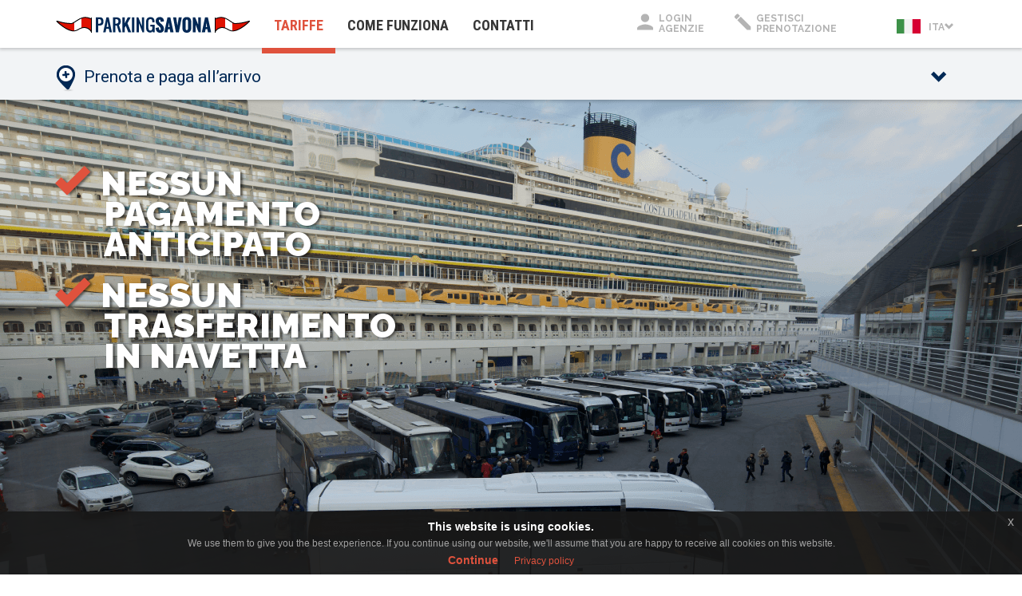

--- FILE ---
content_type: text/html; charset=UTF-8
request_url: http://www.parkingsavona.com/tariffe.php
body_size: 9422
content:
<!DOCTYPE html>
<html lang= 'it'>
<head>
    <meta charset="utf-8">
    <meta http-equiv="X-UA-Compatible" content="IE=edge">
    <meta name="viewport" content="width=device-width, initial-scale=1">
    <!-- The above 3 meta tags *must* come first in the head; any other head content must come *after* these tags -->
    <title>PARKING SAVONA</title>
    <!-- Opengraph -->
    <meta property="og:title" content="PARKING SAVONA - Tariffe">
    <meta property="og:type" content="cause">
    <meta property="og:url" content="http://www.parkingsavona.com/tariffe.php">
    <meta property="og:image" content="http://www.parkingsavona.com/img">
    <meta property="og:site_name" content="Parking Savona">
    <meta property="og:description" content="Parking Savona - Le nostre tariffe">
    <link rel="shortcut icon" href="/images/favicon/favicon.ico">
    <link rel="icon" type="image/png" href="/images/favicon/favicon-192x192.png" sizes="192x192">
    <link rel="icon" type="image/png" href="/images/favicon/favicon-160x160.png" sizes="160x160">
    <link rel="icon" type="image/png" href="/images/favicon/favicon-96x96.png" sizes="96x96">
    <link rel="icon" type="image/png" href="/images/favicon/favicon-16x16.png" sizes="16x16">
    <link rel="icon" type="image/png" href="/images/favicon/favicon-32x32.png" sizes="32x32">

    <!-- Bootstrap -->
    <link href="css/bootstrap.min.css" rel="stylesheet">
    <link href="css/parking_savona.css" rel="stylesheet">
    <link rel="stylesheet" href="css/bootstrap-select.css">
    <link rel="stylesheet" href="font-awesome/css/font-awesome.min.css">

    <!-- HTML5 shim and Respond.js for IE8 support of HTML5 elements and media queries -->
    <!-- WARNING: Respond.js doesn't work if you view the page via file:// -->
    <!--[if lt IE 9]>
    <script src="https://oss.maxcdn.com/html5shiv/3.7.3/html5shiv.min.js"></script>
    <script src="https://oss.maxcdn.com/respond/1.4.2/respond.min.js"></script>
    <![endif]-->
    <script src='https://www.google.com/recaptcha/api.js'></script>
</head>
<body>

<link href="https://fonts.googleapis.com/icon?family=Material+Icons" rel="stylesheet">
<nav class="navbar navbar-default">
    <div class="container">
        <!-- Brand and toggle get grouped for better mobile display -->
        <div class="navbar-header">
            <button type="button" class="navbar-toggle collapsed" data-toggle="collapse"
                    data-target="#bs-example-navbar-collapse-1" aria-expanded="false">
                <span class="sr-only">Toggle navigation</span>
                <span class="icon-bar"></span>
                <span class="icon-bar"></span>
                <span class="icon-bar"></span>
            </button>
            <a class="navbar-brand" href="http://parkingsavona.com/index.php?language=it">
                <img alt="Brand" src="images/parkingsavona-logo.png">
            </a>
        </div>

        <!-- Collect the nav links, forms, and other content for toggling -->
        <div class="collapse navbar-collapse no-transition" id="bs-example-navbar-collapse-1">
            <ul class="nav navbar-nav nav-left zero-margin-international">
                <li><a class="active" href="tariffe.php?language=it">TARIFFE<span
                                class="sr-only">(current)</span></a></li>
                <li><a  href="come-funziona.php?language=it">COME FUNZIONA</a></li>
                <li><a  href="contatti.php?language=it">CONTATTI</a></li>
            </ul>
            <ul class="nav navbar-nav navbar-right">
                <li class="head-icon-left"><a href="agency">LOGIN<br/>AGENZIE</a></li>
                <li class="head-icon-right"><a href="riepilogo-prenotazione.php?language=it">GESTISCI<br/>PRENOTAZIONE</a></li>
                <li class="dropdown head-icon-lang">
                    <a class="dropdown-toggle ita" style='margin-top: -12px' href="#" data-toggle="dropdown" role="button" aria-haspopup="true" aria-expanded="false"><br/> ITA<span class="glyphicon glyphicon-chevron-down"></span></a>
                    <ul class="dropdown-menu">
                        <li class="head-icon-lang"><a class="ita" href='tariffe.php?language=it'><br/>ITALIANO <span class="glyphicon glyphicon-chevron-right"></span></a></li>
                        <li class="head-icon-lang"><a class="eng" href='tariffe.php?language=en'><br/>ENGLISH <span class="glyphicon glyphicon-chevron-right"></span></a></li>
                        <li class="head-icon-lang"><a class="esp" href='tariffe.php?language=es'><br/>ESPANIOL <span class="glyphicon glyphicon-chevron-right"></span></a></li>
                        <li class="head-icon-lang"><a class="fra" href='tariffe.php?language=fr'><br/>FRANCAIS <span class="glyphicon glyphicon-chevron-right"></span></a></li>
                        <li class="head-icon-lang"><a class="deu" href='tariffe.php?language=de'><br/>DEUTSCH <span class="glyphicon glyphicon-chevron-right"></span></a></li>
                    </ul>
                </li>
            </ul>
        </div><!-- /.navbar-collapse -->

    </div><!-- /.container-fluid -->
</nav>

<div class="row search-form-row">
    <form id="comment_form" name="comment_form" action="riepilogo-prenotazione.php" method="post">
        <div class="container relative">
            <div class="col-xs-12 search-form-header">
                    <p>Prenota e paga all’arrivo</p>            </div>
            <div class="arrow-down">
                    <span onclick="show_form()" class="glyphicon glyphicon-chevron-down "></span>
            </div>
        </div>
        <div class="search-form-form container m-top--5 zero-o-margin closed-form">
            <div class="col-xs-12 col-sm-6 col-md-3 col-lg-3">
                <select id="x_idnave" name="x_idnave" class="selectpicker" onchange="user_selection('navi')">
                    <option value='0' selected>Nave*</option>
                    <option value='19'>Costa Fascinosa</option><option value='18'>Costa Favolosa</option><option value='5'>Costa Fortuna</option><option value='15'>Costa Pacifica</option><option value='28'>Costa Smeralda</option><option value='30'>Costa Toscana</option>                </select>
                <div class="alert alert-warning" style='display: none;' id="e_idnave">Please select a boat</div>
            </div>
            <div class="col-xs-12 col-sm-6 col-md-3 col-lg-3">
                <select id="x_partenza" name="x_partenza" class="selectpicker" onchange="user_selection('date')">
                    <option value='0'>Data di partenza**</option>
                </select>
                <div class="alert alert-warning" style='display: none;' id="e_partenza">Please select a date</div>
            </div>
            <div class="col-xs-12 col-sm-6 col-md-3 col-lg-3">
                <input id="x_cognome_guidatore" name="x_cognome_guidatore" class="input_form  btn_form-sm PS-select" type="text" placeholder="Nome e Cognome*"/>
                <div class="alert alert-warning" style='display: none;' id="e_cognome_guidatore">Please input the name of the driver</div>
            </div>
            <div class="col-xs-12 col-sm-6 col-md-3 col-lg-3">
                <input id="x_email_privato" name="x_email_privato" class="input_form btn_form-sm PS-select" type="email" placeholder="e-mail*"/>
                <div class="alert alert-warning" style='display: none;' id="e_email_privato">Please input a valid email address</div>
            </div>
            <div class="col-xs-12 col-sm-6 col-md-3 col-lg-3">
                <select id="x_idveicolo" name="x_idveicolo" class="selectpicker"  data-show-icon="true" onchange="user_selection('auto')">
                    <option value="0" >Tipo veicolo*</option>
                    <option value='1'>AUTO (max 5 posti)</option><option data-content="<i class='material-icons my-material'>accessible</i> <span class='my-material-text'>Automobile</span>" value='13'> AUTO</option><option value='3'>AUTO + CARRELLO</option><option value='6'>AUTO + ROULOTTE</option><option value='2'>CAMPER / AUTOCARAVAN</option><option value='9'>MINIBUS (MAX 20 PAX)</option><option value='10'>MINIBUS (MAX 20 PAX) + CARRELLO</option><option value='15'>CAMPER H</option><option value='16'>FURGONE H</option><option value='18'>FURGONE VAN</option><option value='19'>AUTO/ALTRO VEICOLO (DA +5 POSTI)</option><option value='14'>WORLD CRUISE 25.11.2025 DELIZIOSA</option>                </select>
                <div class="alert alert-warning" style='display: none;' id="e_idveicolo">Please select a vehicle</div>
            </div>
            <div class="col-xs-12 col-sm-6 col-md-3 col-lg-3">
                <input id="x_targa" name="x_targa" class="input_form btn_form-sm PS-select" type="text" placeholder="Targa"/>
            </div>
            <div class="col-xs-12 col-sm-6 col-md-3 col-lg-3">
                <select id="x_modello" name="x_modello" class="selectpicker">
                    <option value="0" >Marca</option>
                    <option value="Altro">Altro/Other</option>
                    <option value="Rent">Rent Car</option>
                    <option value="Camper">Camper/Caravan</option>
<option value="Abarth">Abarth</option>
<option value="Alfa Romeo">Alfa Romeo</option>
<option value="Aston Martin">Aston Martin</option>
<option value="Audi">Audi</option>
<option value="Bentley">Bentley</option>
<option value="BMW">BMW</option>
<option value="Cadillac">Cadillac</option>
<option value="Camper">Camper</option>
<option value="Caterham">Caterham</option>
<option value="Chevrolet">Chevrolet</option>
<option value="Chrysler">Chrysler</option>
<option value="Citroen">Citroen</option>
<option value="Dacia">Dacia</option>
<option value="Daewoo">Daewoo</option>
<option value="Daihatsu">Daihatsu</option>
<option value="Datsun">Datsun</option>
<option value="Dodge">Dodge</option>
<option value="DR">DR</option>
<option value="DS">DS</option>
<option value="Ferrari">Ferrari</option>
<option value="Fiat">Fiat</option>
<option value="Ford">Ford</option>
<option value="Great Wall">Great Wall</option>
<option value="Honda">Honda</option>
<option value="Hyundai">Hyundai</option>
<option value="Infiniti">Infiniti</option>
<option value="Isuzu">Isuzu</option>
<option value="Jaguar">Jaguar</option>
<option value="Jeep">Jeep</option>
<option value="Kia">Kia</option>
<option value="Lamborghini">Lamborghini</option>
<option value="Lancia">Lancia</option>
<option value="Land Rover">Land Rover</option>
<option value="Lexus">Lexus</option>
<option value="Lotus">Lotus</option>
<option value="Mahindra">Mahindra</option>
<option value="Maserati">Maserati</option>
<option value="Mazda">Mazda</option>
<option value="McLaren">McLaren</option>
<option value="Mercedes">Mercedes</option>
<option value="MG">MG</option>
<option value="Mini">Mini</option>
<option value="Mitsubishi">Mitsubishi</option>
<option value="Morgan">Morgan</option>
<option value="Nissan">Nissan</option>
<option value="Opel">Opel</option>
<option value="Pagani">Pagani</option>
<option value="Peugeot">Peugeot</option>
<option value="Porsche">Porsche</option>
<option value="Renault">Renault</option>
<option value="Rent">Rent</option>
<option value="Rolls-Royce">Rolls-Royce</option>
<option value="Seat">Seat</option>
<option value="Skoda">Skoda</option>
<option value="Smart">Smart</option>
<option value="Ssangyong">Ssangyong</option>
<option value="Subaru">Subaru</option>
<option value="Suzuki">Suzuki</option>
<option value="Tesla">Tesla</option>
<option value="Toyota">Toyota</option>
<option value="Volkswagen">Volkswagen</option>
<option value="Volvo">Volvo</option>
                </select>
            </div>
            <div class="col-xs-12 col-sm-6 col-md-3 col-lg-3">
                <div class="checkbox">
                    <label class="m-top-11"><input id="x_accetto" name="x_accetto" type="checkbox" class="PS-select" value="">Accetto le <a href='condizioni-assicurative.php' target='_blank' >Condizioni Assicurative</a>*</label>
                    <div class="alert alert-warning" style='display: none;' id="e_accetto">Please check this option</div>
                </div>
                <div class="checkbox">
                    <label class="m-top-11"><input id="x_accetto_p" name="x_accetto_p" type="checkbox" class="PS-select" value="">Ho letto e Accetto la <a href='privacy-policy.php' target='_blank' >Privacy policy</a>*</label>
                    <div class="alert alert-warning" style='display: none;' id="e_accetto_p">Please check this option</div>
                </div>

            </div>
            <div class="col-xs-12">
                <input id="x_arrivo"   name="x_arrivo"   type="hidden" placeholder="Arrivo"/>
                <input id="x_gg"       name="x_gg"       type="hidden" placeholder="Giorni"/>
                <input id="x_costo_gg" name="x_costo_gg" type="hidden" placeholder="Costo/Giorno"/>
                <input id="x_veicolo"  name="x_veicolo"  type="hidden" placeholder="veicolo"/>
                <input id="x_nave"     name="x_nave"     type="hidden" placeholder="nave"/>
                <input id="token"      name="token"      type="hidden" value="rvsYAnNQQmBi8c3lfFlg6A.." />
                <input id="x_totale"   name="x_totale"   type="hidden" placeholder="Costo"/>
                <div id="mytotale"></div>
            </div>
            <div class="col-xs-12">


<!--
    <button onclick="validateForm(event)" class="g-recaptcha col-xs-12 col-sm-6 col-md-3 col-lg-3 btn btn-form-submit" data-sitekey="6LfH8BsUAAAAAPAuZf7Der7jezXUphn-zwL-wAM3" data-callback="onloadCallback">
-->
                <button type="button" onclick="validateForm(event)" class="col-xs-12 col-sm-6 col-md-3 col-lg-3 btn btn-form-submit">
                    PRENOTA                </button>
<div class="g-recaptcha"
                    data-sitekey="6LfH8BsUAAAAAPAuZf7Der7jezXUphn-zwL-wAM3"
                    data-callback="onSubmit"
                    data-size="invisible">
</div>
            </div>
            <div class="arrow-up">
                <span onclick="hide_form()" class="glyphicon glyphicon-chevron-up"></span>
            </div>
        </div>
    </form>
</div>

<div class="container-fluid">
    <div class="row">
        <div class="tariffe-back">
            <div class="container claim-tariffe">
                <h2><span class="glyphicon glyphicon-ok"></span>NESSUN<br/>PAGAMENTO<br/>ANTICIPATO</h2>
<h2><span class="glyphicon glyphicon-ok"></span>NESSUN<br/>TRASFERIMENTO<br/>IN NAVETTA</h2>            </div>
        </div>
    </div>
</div>

<div class="container-fluid slide-up tariffe">
    <div class="row all-zero">
        <div class="col-xs-9 col-md-6 bianco-back slide-up-h"><h1>TARIFFE GIORNALIERE</h1></div>
    </div>
</div>

<div class="container slide-up-top tariffe-body">
    <div class="row all-zero">
        <div class="col-xs-12 col-md-9 bianco-back right-borded p-bot-70 tariffe-body-left">
            2026-01-17<br><p class='m-top-70 m-bot-40'>&nbsp;</p><h3 style='width: 100% !important' class='m-r-20-percent'>AUTO (max 5 posti)<br class='hidden-sm hidden-md hidden-lg'/><span>14<span>,00 &euro;/giorno</span><i><span style='font-decoration: italic; margin-left: 10px; font-size: 13px; color: grey;'></span></i></span></h3><h3 style='width: 100% !important' class='m-r-20-percent'><i class='fa fa-wheelchair' aria-hidden='true'></i> AUTO<br class='hidden-sm hidden-md hidden-lg'/><span>9<span>,00 &euro;/giorno</span><i><span style='font-decoration: italic; margin-left: 10px; font-size: 13px; color: grey;'></span></i></span></h3><h3 style='width: 100% !important' class='m-r-20-percent'>AUTO + CARRELLO<br class='hidden-sm hidden-md hidden-lg'/><span>22<span>,00 &euro;/giorno</span><i><span style='font-decoration: italic; margin-left: 10px; font-size: 13px; color: grey;'></span></i></span></h3><h3 style='width: 100% !important' class='m-r-20-percent'>AUTO + ROULOTTE<br class='hidden-sm hidden-md hidden-lg'/><span>33<span>,00 &euro;/giorno</span><i><span style='font-decoration: italic; margin-left: 10px; font-size: 13px; color: grey;'></span></i></span></h3><h3 style='width: 100% !important' class='m-r-20-percent'>CAMPER / AUTOCARAVAN<br class='hidden-sm hidden-md hidden-lg'/><span>22<span>,00 &euro;/giorno</span><i><span style='font-decoration: italic; margin-left: 10px; font-size: 13px; color: grey;'></span></i></span></h3><h3 style='width: 100% !important' class='m-r-20-percent'>MINIBUS (MAX 20 PAX)<br class='hidden-sm hidden-md hidden-lg'/><span>25<span>,00 &euro;/giorno</span><i><span style='font-decoration: italic; margin-left: 10px; font-size: 13px; color: grey;'></span></i></span></h3><h3 style='width: 100% !important' class='m-r-20-percent'>MINIBUS (MAX 20 PAX) + CARRELLO<br class='hidden-sm hidden-md hidden-lg'/><span>30<span>,00 &euro;/giorno</span><i><span style='font-decoration: italic; margin-left: 10px; font-size: 13px; color: grey;'></span></i></span></h3><h3 style='width: 100% !important' class='m-r-20-percent'>CAMPER H<br class='hidden-sm hidden-md hidden-lg'/><span>12<span>,00 &euro;/giorno</span><i><span style='font-decoration: italic; margin-left: 10px; font-size: 13px; color: grey;'></span></i></span></h3><h3 style='width: 100% !important' class='m-r-20-percent'>FURGONE H<br class='hidden-sm hidden-md hidden-lg'/><span>12<span>,00 &euro;/giorno</span><i><span style='font-decoration: italic; margin-left: 10px; font-size: 13px; color: grey;'></span></i></span></h3><h3 style='width: 100% !important' class='m-r-20-percent'>FURGONE VAN<br class='hidden-sm hidden-md hidden-lg'/><span>18<span>,00 &euro;/giorno</span><i><span style='font-decoration: italic; margin-left: 10px; font-size: 13px; color: grey;'></span></i></span></h3><h3 style='width: 100% !important' class='m-r-20-percent'>AUTO/ALTRO VEICOLO (DA +5 POSTI)<br class='hidden-sm hidden-md hidden-lg'/><span>18<span>,00 &euro;/giorno</span><i><span style='font-decoration: italic; margin-left: 10px; font-size: 13px; color: grey;'></span></i></span></h3><h3 style='width: 100% !important' class='m-r-20-percent'>WORLD CRUISE 25.11.2025 DELIZIOSA<br class='hidden-sm hidden-md hidden-lg'/><span>600<span>,00 &euro;/giorno</span><i><span style='font-decoration: italic; margin-left: 10px; font-size: 13px; color: grey;'></span></i></span></h3>            <p class="m-top-40">Parcheggio disabili:<br>Per poter usufruire del servizio occorre mostrare il tagliando disabili a agli operatori del parcheggio al momento della consegna auto, l’intestatario del permesso dovrà ovviamente essere presente in auto. La tariffa agevolata verrà applicata in loco, seguito verifica da parte del nostro personale. La ricezione auto è a pochi metri dal terminal crociere.</p>        </div>
        <div class="hidden-xs hidden-sm col-md-3 bianco-back">
            <img class="img-responsive" src="images/parkingsavona-tariffe-02-250x620.png">
        </div>
    </div>
</div>

<div class="row grey-back all-zero">
    <div class="container tariffe-grey">
        <div class="col-xs-12">
            <h2>VUOI PARCHEGGIARE UN AUTOBUS?</h2>
            <p>Nessun problema!<br class="hidden-sm hidden-md hidden-lg"/>
Richiedi la disponibilità inviandoci una mail. <br class="hidden-sm hidden-md hidden-lg"/>Vi risponderemo fornendovi tutte le informazioni necessarie
                </p>
            <a href="mailto:info@parkingsavona.com">info@parkingsavona.com</a>        </div>
        <div class="tariffe-ico-bus-wrapper">
            <img align="Autobus" src="images/parkingsavona-tariffe-03-370x110.png">
        </div>
    </div>
</div>

<div class="container-fluid zero-o-margin hidden-xs">
    <div class="footer map_white_mod">
        <div class="container">
            <div class="col-lg-2 col-md-3 col-sm-3 m-top-35 p-bot-50">
                <a class="foot-home-link" style='margin: 0;'>PARKINGSAVONA.COM</a>
                <p>Consorzio Savona Crociere</p>
                <p>&copy; 2017 All right reserved</p>
                <p>P.Iva: 01151660097</p>
            </div>
            <div class="col-lg-3 col-md-4 col-sm-3 m-top-35 p-bot-50">
                <p>Palacrociere - Savona terminal</p>
                <p class="m-bot-10">Calata delle vele - Savona</p>
                <p><a target="_blank" href="https://www.google.it/maps/place/Parcheggio/@44.30969,8.4871866,17.5z/data=!4m8!1m2!2m1!1sparking+savona!3m4!1s0x0:0x5563ccfe27c9632!8m2!3d44.3091823!4d8.488521"><img src="images/googlemaps_topic2.png" height="25" alt="Open google maps"></a></p>
            </div>
            <div class="hidden-sm hidden-xs  col-sm-3 col-lg-2 col-md-2 m-top-35 p-bot-50">
                <p>&nbsp;</p>
                <a href="tariffe.php">- Tariffe</a>
                <a href="come-funziona.php">- Come funziona</a>
                <a href="contatti.php">- Contatti</a>
            </div>
            <div class="hidden-sm hidden-xs col-lg-2 col-md-3 m-top-35 p-bot-50">
                <p>&nbsp;</p>
                <a href="riepilogo-prenotazione.php">- Gestisci prenotazione</a>
                <a href="privacy-policy.php">- Privacy policy</a>
                <a href="condizioni-assicurative.php">- Condizioni assicurative</a>
            </div>
            <div class="col-lg-3 col-md-12 col-sm-6 p-bot-50">
                <img style='display: none;' src="images/ico-telefono-footer.png" class="img-responsive servizio-clienti-img">
            </div>
        </div>
    </div>
</div>

<div class="container-fluid map-margin hidden-sm hidden-md hidden-lg">
    <div class="footer map_white_mod">
        <div class="container">
            <div class="col-xs-5 m-top-35 p-bot-50 small-hack">
                <a class="foot-home-link">PARKINGSAVONA.COM</a>
                <p>&copy; 2017 All right reserved</p>
                <p class="m-bot-10">P.Iva: 01151660097</p>
                <p>Consorzio Savona Crociere</p>
                <p>Palacrociere - Savona terminal</p>
                <p>Calata delle vele - Savona</p>
                <p><a target="_blank" href="https://www.google.it/maps/place/Parcheggio/@44.30969,8.4871866,17.5z/data=!4m8!1m2!2m1!1sparking+savona!3m4!1s0x0:0x5563ccfe27c9632!8m2!3d44.3091823!4d8.488521"><img src="images/googlemaps_topic2.png" height="25" alt="Open google maps"></a></p>
            </div>
            <div class="col-xs-7 p-bot-50 small-hack">
                <img src="images/ico-telefono-footer.png" class="img-responsive servizio-clienti-img">
            </div>
        </div>
    </div>
</div>

<div id="myModal" class="mymodal">
    <!-- Modal content -->
    <div class="mymodal-content orange-button">
        <span class="myclose">&times;</span>
        Parking completo. Per prenotare una soluzione di parcheggio alternativa scrivi una mail a <a href="mailto:parcheggiobergeggi@gmail.com" target="_blank">parcheggiobergeggi@gmail.com</a>    </div>
</div>


<!-- jQuery (necessary for Bootstrap's JavaScript plugins) -->
<script src="https://ajax.googleapis.com/ajax/libs/jquery/1.12.4/jquery.min.js"></script>
<script src="https://ajax.aspnetcdn.com/ajax/jquery.validate/1.11.1/jquery.validate.min.js"></script>
<!-- Include all compiled plugins (below), or include individual files as needed -->
<script src="js/bootstrap.min.js"></script>
<script src="js/bootstrap-select.min.js"></script>
<script src="js/parcheggi_savona.js"></script>
<link href="css/jquery-eu-cookie-law-popup.css" rel="stylesheet">
<script src="js/jquery-eu-cookie-law-popup.js" type="text/javascript"></script>

<script type="text/javascript">

    var onloadCallback = function()
    {
        //alert("grecaptcha is ready!");
        if (validateForm())
        {
            $("#comment_form").submit();
        }
    };

    var onloadContatti = function()
    {
        $("#contatti_form").submit();
    };


    var onloadCallbackTarga = function()
    {
        $("#cercatarga").submit();
    };

    var onloadCallbackConferma = function()
    {
        $("#salvapren").submit();
    };

    var onSubmit = function()
    {
        $("#comment_form").submit();
    };


    var language = "it";
    var crociere = jQuery.parseJSON('{"19":[{"nome":"","partenza":"2026-03-28","arrivo":"2026-04-01","fpartenza":"28\/03\/2026","farrivo":"01\/04\/2026","sosta":"4","posti_auto":"14","prenotazioni":"14","messaggio":" - Sold out"},{"nome":"","partenza":"2026-04-01","arrivo":"2026-04-05","fpartenza":"01\/04\/2026","farrivo":"05\/04\/2026","sosta":"4","posti_auto":"20","prenotazioni":"20","messaggio":" - Sold out"},{"nome":"","partenza":"2026-04-05","arrivo":"2026-04-09","fpartenza":"05\/04\/2026","farrivo":"09\/04\/2026","sosta":"4","posti_auto":"8","prenotazioni":"8","messaggio":" - Sold out"},{"nome":"","partenza":"2026-04-09","arrivo":"2026-04-12","fpartenza":"09\/04\/2026","farrivo":"12\/04\/2026","sosta":"3","posti_auto":"26","prenotazioni":"26","messaggio":" - Sold out"},{"nome":"","partenza":"2026-04-12","arrivo":"2026-04-16","fpartenza":"12\/04\/2026","farrivo":"16\/04\/2026","sosta":"4","posti_auto":"4","prenotazioni":"4","messaggio":" - Sold out"},{"nome":"","partenza":"2026-04-16","arrivo":"2026-04-19","fpartenza":"16\/04\/2026","farrivo":"19\/04\/2026","sosta":"3","posti_auto":"15","prenotazioni":"15","messaggio":" - Sold out"},{"nome":"","partenza":"2026-04-19","arrivo":"2026-04-23","fpartenza":"19\/04\/2026","farrivo":"23\/04\/2026","sosta":"4","posti_auto":"3","prenotazioni":"3","messaggio":" - Sold out"},{"nome":"","partenza":"2026-04-23","arrivo":"2026-04-26","fpartenza":"23\/04\/2026","farrivo":"26\/04\/2026","sosta":"3","posti_auto":"3","prenotazioni":"3","messaggio":" - Sold out"},{"nome":"","partenza":"2026-04-26","arrivo":"2026-04-30","fpartenza":"26\/04\/2026","farrivo":"30\/04\/2026","sosta":"4","posti_auto":"3","prenotazioni":"3","messaggio":" - Sold out"},{"nome":"","partenza":"2026-04-30","arrivo":"2026-05-03","fpartenza":"30\/04\/2026","farrivo":"03\/05\/2026","sosta":"3","posti_auto":"10","prenotazioni":"10","messaggio":" - Sold out"},{"nome":"","partenza":"2026-05-03","arrivo":"2026-05-07","fpartenza":"03\/05\/2026","farrivo":"07\/05\/2026","sosta":"4","posti_auto":"4","prenotazioni":"4","messaggio":" - Sold out"},{"nome":"","partenza":"2026-05-07","arrivo":"2026-05-10","fpartenza":"07\/05\/2026","farrivo":"10\/05\/2026","sosta":"3","posti_auto":"3","prenotazioni":"8","messaggio":" - Sold out"},{"nome":"","partenza":"2026-05-10","arrivo":"2026-05-14","fpartenza":"10\/05\/2026","farrivo":"14\/05\/2026","sosta":"4","posti_auto":"1","prenotazioni":"1","messaggio":" - Sold out"},{"nome":"","partenza":"2026-05-14","arrivo":"2026-05-17","fpartenza":"14\/05\/2026","farrivo":"17\/05\/2026","sosta":"3","posti_auto":"3","prenotazioni":"3","messaggio":" - Sold out"},{"nome":"","partenza":"2026-05-17","arrivo":"2026-05-31","fpartenza":"17\/05\/2026","farrivo":"31\/05\/2026","sosta":"14","posti_auto":"1000","prenotazioni":"50","messaggio":""}],"18":[{"nome":"","partenza":"2026-04-02","arrivo":"2026-04-13","fpartenza":"02\/04\/2026","farrivo":"13\/04\/2026","sosta":"11","posti_auto":"1000","prenotazioni":"89","messaggio":""},{"nome":"","partenza":"2026-04-13","arrivo":"2026-04-23","fpartenza":"13\/04\/2026","farrivo":"23\/04\/2026","sosta":"10","posti_auto":"1000","prenotazioni":"50","messaggio":""},{"nome":"","partenza":"2026-04-23","arrivo":"2026-05-04","fpartenza":"23\/04\/2026","farrivo":"04\/05\/2026","sosta":"11","posti_auto":"1000","prenotazioni":"52","messaggio":""}],"5":[{"nome":"","partenza":"2026-04-18","arrivo":"2026-05-02","fpartenza":"18\/04\/2026","farrivo":"02\/05\/2026","sosta":"14","posti_auto":"1000","prenotazioni":"33","messaggio":""}],"15":[{"nome":"","partenza":"2026-03-30","arrivo":"2026-04-04","fpartenza":"30\/03\/2026","farrivo":"04\/04\/2026","sosta":"5","posti_auto":"1000","prenotazioni":"57","messaggio":""},{"nome":"","partenza":"2026-04-04","arrivo":"2026-04-12","fpartenza":"04\/04\/2026","farrivo":"12\/04\/2026","sosta":"8","posti_auto":"1000","prenotazioni":"53","messaggio":""},{"nome":"","partenza":"2026-04-12","arrivo":"2026-04-19","fpartenza":"12\/04\/2026","farrivo":"19\/04\/2026","sosta":"7","posti_auto":"1000","prenotazioni":"37","messaggio":""},{"nome":"","partenza":"2026-04-19","arrivo":"2026-04-26","fpartenza":"19\/04\/2026","farrivo":"26\/04\/2026","sosta":"7","posti_auto":"1000","prenotazioni":"35","messaggio":""},{"nome":"","partenza":"2026-04-26","arrivo":"2026-05-03","fpartenza":"26\/04\/2026","farrivo":"03\/05\/2026","sosta":"7","posti_auto":"1000","prenotazioni":"16","messaggio":""},{"nome":"","partenza":"2026-05-03","arrivo":"2026-05-10","fpartenza":"03\/05\/2026","farrivo":"10\/05\/2026","sosta":"7","posti_auto":"1000","prenotazioni":"10","messaggio":""},{"nome":"","partenza":"2026-05-10","arrivo":"2026-05-17","fpartenza":"10\/05\/2026","farrivo":"17\/05\/2026","sosta":"7","posti_auto":"1000","prenotazioni":"4","messaggio":""},{"nome":"","partenza":"2026-05-17","arrivo":"2026-05-24","fpartenza":"17\/05\/2026","farrivo":"24\/05\/2026","sosta":"7","posti_auto":"1000","prenotazioni":"14","messaggio":""},{"nome":"","partenza":"2026-05-24","arrivo":"2026-05-31","fpartenza":"24\/05\/2026","farrivo":"31\/05\/2026","sosta":"7","posti_auto":"1000","prenotazioni":"54","messaggio":""},{"nome":"","partenza":"2026-05-31","arrivo":"2026-06-07","fpartenza":"31\/05\/2026","farrivo":"07\/06\/2026","sosta":"7","posti_auto":"1000","prenotazioni":"33","messaggio":""},{"nome":"","partenza":"2026-06-07","arrivo":"2026-06-14","fpartenza":"07\/06\/2026","farrivo":"14\/06\/2026","sosta":"7","posti_auto":"1000","prenotazioni":"13","messaggio":""},{"nome":"","partenza":"2026-06-14","arrivo":"2026-06-21","fpartenza":"14\/06\/2026","farrivo":"21\/06\/2026","sosta":"7","posti_auto":"1000","prenotazioni":"19","messaggio":""},{"nome":"","partenza":"2026-06-21","arrivo":"2026-06-28","fpartenza":"21\/06\/2026","farrivo":"28\/06\/2026","sosta":"7","posti_auto":"1000","prenotazioni":"27","messaggio":""},{"nome":"","partenza":"2026-06-28","arrivo":"2026-07-05","fpartenza":"28\/06\/2026","farrivo":"05\/07\/2026","sosta":"7","posti_auto":"1000","prenotazioni":"16","messaggio":""},{"nome":"","partenza":"2026-07-05","arrivo":"2026-07-12","fpartenza":"05\/07\/2026","farrivo":"12\/07\/2026","sosta":"7","posti_auto":"1000","prenotazioni":"11","messaggio":""},{"nome":"","partenza":"2026-07-12","arrivo":"2026-07-19","fpartenza":"12\/07\/2026","farrivo":"19\/07\/2026","sosta":"7","posti_auto":"1000","prenotazioni":"8","messaggio":""},{"nome":"","partenza":"2026-07-19","arrivo":"2026-07-26","fpartenza":"19\/07\/2026","farrivo":"26\/07\/2026","sosta":"7","posti_auto":"1000","prenotazioni":"19","messaggio":""},{"nome":"","partenza":"2026-07-26","arrivo":"2026-08-02","fpartenza":"26\/07\/2026","farrivo":"02\/08\/2026","sosta":"7","posti_auto":"1000","prenotazioni":"4","messaggio":""}],"28":[{"nome":"","partenza":"2026-01-24","arrivo":"2026-01-31","fpartenza":"24\/01\/2026","farrivo":"31\/01\/2026","sosta":"7","posti_auto":"1000","prenotazioni":"208","messaggio":""},{"nome":"","partenza":"2026-01-31","arrivo":"2026-02-07","fpartenza":"31\/01\/2026","farrivo":"07\/02\/2026","sosta":"7","posti_auto":"1000","prenotazioni":"193","messaggio":""},{"nome":"","partenza":"2026-02-07","arrivo":"2026-02-14","fpartenza":"07\/02\/2026","farrivo":"14\/02\/2026","sosta":"7","posti_auto":"1000","prenotazioni":"172","messaggio":""},{"nome":"","partenza":"2026-02-14","arrivo":"2026-02-21","fpartenza":"14\/02\/2026","farrivo":"21\/02\/2026","sosta":"7","posti_auto":"1000","prenotazioni":"204","messaggio":""},{"nome":"","partenza":"2026-02-21","arrivo":"2026-02-28","fpartenza":"21\/02\/2026","farrivo":"28\/02\/2026","sosta":"7","posti_auto":"1000","prenotazioni":"120","messaggio":""},{"nome":"","partenza":"2026-02-28","arrivo":"2026-03-07","fpartenza":"28\/02\/2026","farrivo":"07\/03\/2026","sosta":"7","posti_auto":"1000","prenotazioni":"64","messaggio":""},{"nome":"","partenza":"2026-03-07","arrivo":"2026-03-14","fpartenza":"07\/03\/2026","farrivo":"14\/03\/2026","sosta":"7","posti_auto":"1000","prenotazioni":"64","messaggio":""},{"nome":"","partenza":"2026-03-14","arrivo":"2026-03-21","fpartenza":"14\/03\/2026","farrivo":"21\/03\/2026","sosta":"7","posti_auto":"1000","prenotazioni":"51","messaggio":""},{"nome":"","partenza":"2026-03-21","arrivo":"2026-03-28","fpartenza":"21\/03\/2026","farrivo":"28\/03\/2026","sosta":"7","posti_auto":"1000","prenotazioni":"89","messaggio":""},{"nome":"","partenza":"2026-03-28","arrivo":"2026-04-04","fpartenza":"28\/03\/2026","farrivo":"04\/04\/2026","sosta":"7","posti_auto":"1000","prenotazioni":"152","messaggio":""},{"nome":"","partenza":"2026-04-04","arrivo":"2026-04-11","fpartenza":"04\/04\/2026","farrivo":"11\/04\/2026","sosta":"7","posti_auto":"1000","prenotazioni":"101","messaggio":""},{"nome":"","partenza":"2026-04-11","arrivo":"2026-04-18","fpartenza":"11\/04\/2026","farrivo":"18\/04\/2026","sosta":"7","posti_auto":"1000","prenotazioni":"77","messaggio":""},{"nome":"","partenza":"2026-04-18","arrivo":"2026-04-25","fpartenza":"18\/04\/2026","farrivo":"25\/04\/2026","sosta":"7","posti_auto":"1000","prenotazioni":"48","messaggio":""},{"nome":"","partenza":"2026-04-25","arrivo":"2026-05-02","fpartenza":"25\/04\/2026","farrivo":"02\/05\/2026","sosta":"7","posti_auto":"1000","prenotazioni":"47","messaggio":""},{"nome":"","partenza":"2026-05-02","arrivo":"2026-05-09","fpartenza":"02\/05\/2026","farrivo":"09\/05\/2026","sosta":"7","posti_auto":"1000","prenotazioni":"50","messaggio":""},{"nome":"","partenza":"2026-05-09","arrivo":"2026-05-16","fpartenza":"09\/05\/2026","farrivo":"16\/05\/2026","sosta":"7","posti_auto":"1000","prenotazioni":"38","messaggio":""},{"nome":"","partenza":"2026-05-16","arrivo":"2026-05-23","fpartenza":"16\/05\/2026","farrivo":"23\/05\/2026","sosta":"7","posti_auto":"1000","prenotazioni":"58","messaggio":""},{"nome":"","partenza":"2026-05-23","arrivo":"2026-05-30","fpartenza":"23\/05\/2026","farrivo":"30\/05\/2026","sosta":"7","posti_auto":"1000","prenotazioni":"96","messaggio":""},{"nome":"","partenza":"2026-05-30","arrivo":"2026-06-06","fpartenza":"30\/05\/2026","farrivo":"06\/06\/2026","sosta":"7","posti_auto":"1000","prenotazioni":"109","messaggio":""},{"nome":"","partenza":"2026-06-06","arrivo":"2026-06-13","fpartenza":"06\/06\/2026","farrivo":"13\/06\/2026","sosta":"7","posti_auto":"1000","prenotazioni":"30","messaggio":""},{"nome":"","partenza":"2026-06-13","arrivo":"2026-06-20","fpartenza":"13\/06\/2026","farrivo":"20\/06\/2026","sosta":"7","posti_auto":"1000","prenotazioni":"16","messaggio":""},{"nome":"","partenza":"2026-06-20","arrivo":"2026-06-27","fpartenza":"20\/06\/2026","farrivo":"27\/06\/2026","sosta":"7","posti_auto":"1000","prenotazioni":"7","messaggio":""},{"nome":"","partenza":"2026-06-27","arrivo":"2026-07-04","fpartenza":"27\/06\/2026","farrivo":"04\/07\/2026","sosta":"7","posti_auto":"1000","prenotazioni":"15","messaggio":""},{"nome":"","partenza":"2026-07-04","arrivo":"2026-07-11","fpartenza":"04\/07\/2026","farrivo":"11\/07\/2026","sosta":"7","posti_auto":"1000","prenotazioni":"14","messaggio":""},{"nome":"","partenza":"2026-07-11","arrivo":"2026-07-18","fpartenza":"11\/07\/2026","farrivo":"18\/07\/2026","sosta":"7","posti_auto":"1000","prenotazioni":"21","messaggio":""},{"nome":"","partenza":"2026-07-18","arrivo":"2026-07-25","fpartenza":"18\/07\/2026","farrivo":"25\/07\/2026","sosta":"7","posti_auto":"1000","prenotazioni":"20","messaggio":""},{"nome":"","partenza":"2026-07-25","arrivo":"2026-08-01","fpartenza":"25\/07\/2026","farrivo":"01\/08\/2026","sosta":"7","posti_auto":"1000","prenotazioni":"14","messaggio":""}],"30":[{"nome":"","partenza":"2026-01-25","arrivo":"2026-01-28","fpartenza":"25\/01\/2026","farrivo":"28\/01\/2026","sosta":"3","posti_auto":"1000","prenotazioni":"4","messaggio":""},{"nome":"","partenza":"2026-02-21","arrivo":"2026-02-25","fpartenza":"21\/02\/2026","farrivo":"25\/02\/2026","sosta":"4","posti_auto":"1000","prenotazioni":"0","messaggio":""},{"nome":"","partenza":"2026-02-25","arrivo":"2026-03-01","fpartenza":"25\/02\/2026","farrivo":"01\/03\/2026","sosta":"4","posti_auto":"1000","prenotazioni":"80","messaggio":""},{"nome":"","partenza":"2026-03-01","arrivo":"2026-03-06","fpartenza":"01\/03\/2026","farrivo":"06\/03\/2026","sosta":"5","posti_auto":"1000","prenotazioni":"8","messaggio":""}]}');
    var veicoli  = jQuery.parseJSON('{"1":{"nome":"Auto \/ Car \/ Voiture (max 8 seats)","descr":"AUTO (max 5 posti)","costo":"14","valido_fino_al":"2024-12-31","data_inizio_nuova_tariffa":"2025-01-01","nuova_tariffa":"14"},"2":{"nome":"Camper \/ Autocaravan","descr":"CAMPER \/ AUTOCARAVAN","costo":"20","valido_fino_al":"2024-12-31","data_inizio_nuova_tariffa":"2025-01-01","nuova_tariffa":"22"},"3":{"nome":"Auto\/Car\/Voiture + Carrello\/Trailer\/Chariot","descr":"AUTO + CARRELLO","costo":"20","valido_fino_al":"2024-12-31","data_inizio_nuova_tariffa":"2025-01-01","nuova_tariffa":"22"},"6":{"nome":"Auto\/Car\/Voiture + Roulotte\/Caravan","descr":"AUTO + ROULOTTE","costo":"30","valido_fino_al":"2024-12-31","data_inizio_nuova_tariffa":"2025-01-01","nuova_tariffa":"33"},"9":{"nome":"Minibus (max 20 seats)","descr":"MINIBUS (MAX 20 PAX)","costo":"22","valido_fino_al":"2024-12-31","data_inizio_nuova_tariffa":"2025-01-01","nuova_tariffa":"25"},"10":{"nome":"Minibus (max 20 seats) + Carrello\/Trailer\/Chariot","descr":"MINIBUS (MAX 20 PAX) + CARRELLO","costo":"25","valido_fino_al":"2024-12-31","data_inizio_nuova_tariffa":"2025-01-01","nuova_tariffa":"30"},"13":{"nome":"H Automobile","descr":"H AUTO","costo":"9","valido_fino_al":"2024-12-31","data_inizio_nuova_tariffa":"2025-01-01","nuova_tariffa":"9"},"14":{"nome":"","descr":"WORLD CRUISE 25.11.2025 DELIZIOSA","costo":"600","valido_fino_al":"2025-12-31","data_inizio_nuova_tariffa":"2025-01-01","nuova_tariffa":"600"},"15":{"nome":"","descr":"CAMPER H","costo":"10","valido_fino_al":"2024-12-31","data_inizio_nuova_tariffa":"2025-01-01","nuova_tariffa":"12"},"16":{"nome":"","descr":"FURGONE H","costo":"12","valido_fino_al":"2024-12-31","data_inizio_nuova_tariffa":"2025-01-01","nuova_tariffa":"12"},"18":{"nome":"","descr":"FURGONE VAN","costo":"18","valido_fino_al":"2024-12-31","data_inizio_nuova_tariffa":"2025-01-01","nuova_tariffa":"18"},"19":{"nome":"","descr":"AUTO\/ALTRO VEICOLO (DA +5 POSTI)","costo":"18","valido_fino_al":null,"data_inizio_nuova_tariffa":null,"nuova_tariffa":"18"}}');
    var stringagiorni = {
            it: "giorni",
            en: "days",
            fr: "jours",
            de: "Tage",
            es: "d�as"
        } ;

    var stringaoffre = {
            it: "Parcheggio offerto da Costa Crociere",
            en: "Parking offered by Costa Crociere",
            fr: "Parking offert par Costa Crociere",
            de: "Parkm�glichkeiten von Costa Crociere",
            es: "Parking ofrecido por Costa Crociere"
        } ;

    function validateForm(e)
    {
        e.preventDefault();
        var x_idnave=$("#x_idnave").val();
        var x_partenza=$("#x_partenza").val();
        var x_cognome_guidatore=$("#x_cognome_guidatore").val();
        var x_email_privato=$("#x_email_privato").val();
        var x_idveicolo=$("#x_idveicolo").val();
        var x_accetto=$("#x_accetto").is(":checked");
        var x_accetto_p=$("#x_accetto_p").is(":checked");
        var x_totale=$("#x_totale").val();
        var ok = true;
        $("#e_idnave").hide();
        $("#e_partenza").hide();
        $("#e_idveicolo").hide();
        $("#e_cognome_guidatore").hide();
        $("#e_email_privato").hide();
        $("#e_accetto").hide();

        if (parseInt(x_idnave)==0)
        {
            $("#e_idnave").show();
            ok = false;
            // select nave
        }
        if (x_partenza.length<10)
        {
            $("#e_partenza").show();
            ok = false;
            // select partenza
        }
        if (x_idveicolo=="0")
        {
            $("#e_idveicolo").show();
            ok = false;
            // select veicolo
        }
        if (x_cognome_guidatore.length==0)
        {
            $("#e_cognome_guidatore").show();
            ok = false;
            // insert name
        }
        if (!validateEmail(x_email_privato))
        {
            $("#e_email_privato").show();
            ok = false;
            // insert email
        }
        if (!x_accetto)
        {
            $("#e_accetto").show();
            ok = false;
            // must check
        }
        if (!x_accetto_p)
        {
            $("#e_accetto_p").show();
            ok = false;
            // must check
        }

        if (parseInt(x_totale)<=0)
        {
            // problem
        }
        if (ok)
        {
            //grecaptcha.execute();
            $("#comment_form").submit();

        }
        return ok;
    }


    function validateEmail(email) {
        var re = /^(([^<>()\[\]\\.,;:\s@"]+(\.[^<>()\[\]\\.,;:\s@"]+)*)|(".+"))@((\[[0-9]{1,3}\.[0-9]{1,3}\.[0-9]{1,3}\.[0-9]{1,3}])|(([a-zA-Z\-0-9]+\.)+[a-zA-Z]{2,}))$/;
        return re.test(email);
    }

    function user_selection(tipo,data)
    {
        var giorni = 0;
        var costo_per_giorno = 0;
        if (tipo=="navi")
        {
            $("#x_nave").val("");
            var idnave=$("#x_idnave").val();
            if (idnave)
            {
                var testo = $("#x_partenza").find("option:first-child").text()
                $("#x_partenza").empty(); // remove old options
                $("#x_partenza").append($("<option></option>").attr("value", "0" ).text(testo));
                $.each(crociere[idnave], function(key,value)
                {
                    var soldout = false;
                    var soldout_event = "";
                    var soldout_class = "";
                    if (parseInt(value["prenotazioni"])>=parseInt(value["posti_auto"]))
                    {
                        soldout = true;
                        soldout_event = " onmouseenter='popupmessage()' onmouseleave='popoutmessage(event)' ";
                        soldout_class = " soldout_class ";
                    }
                    var opt = $("<option></option>").attr("disabled",soldout).attr("soldout",soldout).attr("posti_auto",value["posti_auto"]).attr("prenotazioni",value["prenotazioni"]).attr("value", value["partenza"]).html("<span class='"+soldout_class+"'>"+value["fpartenza"]+value["messaggio"]+"</span>");
                    $("#x_partenza").append(opt);
                });
                $('#x_partenza').val(1);
                $('.selectpicker').selectpicker('refresh');
                var nave = $("#x_idnave").find("option:selected").text();
                $("#x_nave").val(nave);
            }

            var elements_soldout = document.getElementsByClassName("soldout_class");


            for (var i = 0; i < elements_soldout.length; i++) {
                elements_soldout[i].addEventListener('click', function(event){
                    popupmessage();
                });
                elements_soldout[i].addEventListener('mouseover', function(event){
                    popupmessage();
                });
            }

        }
        if (tipo=="date")
        {
            var idnave=$("#x_idnave").val();
            var data_partenza=$("#x_partenza").val();
            $("#x_arrivo").val("");
            $("#x_gg").val("");
            $("#x_totale").val("");
            if (data_partenza!="")
            {
                $.each(crociere[idnave], function(key,value)
                {
                    if (value["partenza"]==data_partenza)
                    {
                        $("#x_arrivo").val(value["arrivo"]);
                        $("#x_gg").val(value["sosta"]);
                    }
                });
            }
        }
        if (tipo=="auto" || tipo=="date")
        {
            var id_veicolo=$("#x_idveicolo").val();
            $("#x_costo_gg").val("");
            $("#x_veicolo").val("");
            if (id_veicolo)
            {
                $.each(veicoli, function(key,value)
                {
                    if (key == id_veicolo)
                    {
                        var data_partenza  = $("#x_partenza").val();
                        var valido_fino_al = value["valido_fino_al"];
                        var data_inizio_nuova_tariffa = value["data_inizio_nuova_tariffa"];
                        var nuova_tariffa = value["nuova_tariffa"];
                        var costo = value["costo"];

                        if (data_partenza <= valido_fino_al) {
                            costo = value["costo"];
                        } else {
                            if (data_partenza>=data_inizio_nuova_tariffa && nuova_tariffa>0) {
                                costo = nuova_tariffa
                            }
                        }

                        $("#x_costo_gg").val(costo);
                        var veicolo = $("#x_idveicolo").find("option:selected").text()
                        $("#x_veicolo").val(veicolo);
                    }
                });
            }
        }
        var giorni = $("#x_gg").val();
        var partenza = $("#x_partenza").val();
        var anno_mese = partenza.substring(0, 7);
        var mesi_promozione = ["2020-12", "2021-01"];
        var costo_per_giorno = $("#x_costo_gg").val();
        if (giorni=="") giorni=0;
        if (costo_per_giorno=="") costo_per_giorno=0;
        var totale = parseInt(giorni)*parseInt(costo_per_giorno);
        $("#x_totale").val(totale);
        if (totale>0)
        {
            $("#mytotale").html("<p class='form-price'>"+giorni+" <span>"+stringagiorni[language]+":</span> "+totale+",<span>00 euro</span></p></div>");
            /*
            if (mesi_promozione.includes(anno_mese))
            {
                $("#mytotale").html("<p class='form-price'>"+giorni+" <span>"+stringagiorni[language]+":</span> 0,00 euro "+stringaoffre[language]+"</span></p></div>");
            }
            else
            {
                $("#mytotale").html("<p class='form-price'>"+giorni+" <span>"+stringagiorni[language]+":</span> "+totale+",<span>00 euro</span></p></div>");
            }
            */
        }
        else
        {
            $("#mytotale").html("");
        }
    }

    function popupmessage() {
        // here build a modal/form and after form submit:
        var modal = document.getElementById("myModal");
        // Get the <span> element that closes the modal
        var span = document.getElementsByClassName("myclose")[0];

        modal.style.display = "block";

        // When the user clicks on <span> (x), close the modal
        span.onclick = function() {
            modal.style.display = "none";
        }

        // When the user clicks anywhere outside of the modal, close it
        window.onclick = function(event) {
            if (event.target == modal) {
                modal.style.display = "none";
            }
        }
        let dummy = 1;
    }

</script>





</body>
</html>

--- FILE ---
content_type: text/html; charset=utf-8
request_url: https://www.google.com/recaptcha/api2/anchor?ar=1&k=6LfH8BsUAAAAAPAuZf7Der7jezXUphn-zwL-wAM3&co=aHR0cDovL3d3dy5wYXJraW5nc2F2b25hLmNvbTo4MA..&hl=en&v=PoyoqOPhxBO7pBk68S4YbpHZ&size=invisible&anchor-ms=20000&execute-ms=30000&cb=kxc5zqiglbnl
body_size: 49301
content:
<!DOCTYPE HTML><html dir="ltr" lang="en"><head><meta http-equiv="Content-Type" content="text/html; charset=UTF-8">
<meta http-equiv="X-UA-Compatible" content="IE=edge">
<title>reCAPTCHA</title>
<style type="text/css">
/* cyrillic-ext */
@font-face {
  font-family: 'Roboto';
  font-style: normal;
  font-weight: 400;
  font-stretch: 100%;
  src: url(//fonts.gstatic.com/s/roboto/v48/KFO7CnqEu92Fr1ME7kSn66aGLdTylUAMa3GUBHMdazTgWw.woff2) format('woff2');
  unicode-range: U+0460-052F, U+1C80-1C8A, U+20B4, U+2DE0-2DFF, U+A640-A69F, U+FE2E-FE2F;
}
/* cyrillic */
@font-face {
  font-family: 'Roboto';
  font-style: normal;
  font-weight: 400;
  font-stretch: 100%;
  src: url(//fonts.gstatic.com/s/roboto/v48/KFO7CnqEu92Fr1ME7kSn66aGLdTylUAMa3iUBHMdazTgWw.woff2) format('woff2');
  unicode-range: U+0301, U+0400-045F, U+0490-0491, U+04B0-04B1, U+2116;
}
/* greek-ext */
@font-face {
  font-family: 'Roboto';
  font-style: normal;
  font-weight: 400;
  font-stretch: 100%;
  src: url(//fonts.gstatic.com/s/roboto/v48/KFO7CnqEu92Fr1ME7kSn66aGLdTylUAMa3CUBHMdazTgWw.woff2) format('woff2');
  unicode-range: U+1F00-1FFF;
}
/* greek */
@font-face {
  font-family: 'Roboto';
  font-style: normal;
  font-weight: 400;
  font-stretch: 100%;
  src: url(//fonts.gstatic.com/s/roboto/v48/KFO7CnqEu92Fr1ME7kSn66aGLdTylUAMa3-UBHMdazTgWw.woff2) format('woff2');
  unicode-range: U+0370-0377, U+037A-037F, U+0384-038A, U+038C, U+038E-03A1, U+03A3-03FF;
}
/* math */
@font-face {
  font-family: 'Roboto';
  font-style: normal;
  font-weight: 400;
  font-stretch: 100%;
  src: url(//fonts.gstatic.com/s/roboto/v48/KFO7CnqEu92Fr1ME7kSn66aGLdTylUAMawCUBHMdazTgWw.woff2) format('woff2');
  unicode-range: U+0302-0303, U+0305, U+0307-0308, U+0310, U+0312, U+0315, U+031A, U+0326-0327, U+032C, U+032F-0330, U+0332-0333, U+0338, U+033A, U+0346, U+034D, U+0391-03A1, U+03A3-03A9, U+03B1-03C9, U+03D1, U+03D5-03D6, U+03F0-03F1, U+03F4-03F5, U+2016-2017, U+2034-2038, U+203C, U+2040, U+2043, U+2047, U+2050, U+2057, U+205F, U+2070-2071, U+2074-208E, U+2090-209C, U+20D0-20DC, U+20E1, U+20E5-20EF, U+2100-2112, U+2114-2115, U+2117-2121, U+2123-214F, U+2190, U+2192, U+2194-21AE, U+21B0-21E5, U+21F1-21F2, U+21F4-2211, U+2213-2214, U+2216-22FF, U+2308-230B, U+2310, U+2319, U+231C-2321, U+2336-237A, U+237C, U+2395, U+239B-23B7, U+23D0, U+23DC-23E1, U+2474-2475, U+25AF, U+25B3, U+25B7, U+25BD, U+25C1, U+25CA, U+25CC, U+25FB, U+266D-266F, U+27C0-27FF, U+2900-2AFF, U+2B0E-2B11, U+2B30-2B4C, U+2BFE, U+3030, U+FF5B, U+FF5D, U+1D400-1D7FF, U+1EE00-1EEFF;
}
/* symbols */
@font-face {
  font-family: 'Roboto';
  font-style: normal;
  font-weight: 400;
  font-stretch: 100%;
  src: url(//fonts.gstatic.com/s/roboto/v48/KFO7CnqEu92Fr1ME7kSn66aGLdTylUAMaxKUBHMdazTgWw.woff2) format('woff2');
  unicode-range: U+0001-000C, U+000E-001F, U+007F-009F, U+20DD-20E0, U+20E2-20E4, U+2150-218F, U+2190, U+2192, U+2194-2199, U+21AF, U+21E6-21F0, U+21F3, U+2218-2219, U+2299, U+22C4-22C6, U+2300-243F, U+2440-244A, U+2460-24FF, U+25A0-27BF, U+2800-28FF, U+2921-2922, U+2981, U+29BF, U+29EB, U+2B00-2BFF, U+4DC0-4DFF, U+FFF9-FFFB, U+10140-1018E, U+10190-1019C, U+101A0, U+101D0-101FD, U+102E0-102FB, U+10E60-10E7E, U+1D2C0-1D2D3, U+1D2E0-1D37F, U+1F000-1F0FF, U+1F100-1F1AD, U+1F1E6-1F1FF, U+1F30D-1F30F, U+1F315, U+1F31C, U+1F31E, U+1F320-1F32C, U+1F336, U+1F378, U+1F37D, U+1F382, U+1F393-1F39F, U+1F3A7-1F3A8, U+1F3AC-1F3AF, U+1F3C2, U+1F3C4-1F3C6, U+1F3CA-1F3CE, U+1F3D4-1F3E0, U+1F3ED, U+1F3F1-1F3F3, U+1F3F5-1F3F7, U+1F408, U+1F415, U+1F41F, U+1F426, U+1F43F, U+1F441-1F442, U+1F444, U+1F446-1F449, U+1F44C-1F44E, U+1F453, U+1F46A, U+1F47D, U+1F4A3, U+1F4B0, U+1F4B3, U+1F4B9, U+1F4BB, U+1F4BF, U+1F4C8-1F4CB, U+1F4D6, U+1F4DA, U+1F4DF, U+1F4E3-1F4E6, U+1F4EA-1F4ED, U+1F4F7, U+1F4F9-1F4FB, U+1F4FD-1F4FE, U+1F503, U+1F507-1F50B, U+1F50D, U+1F512-1F513, U+1F53E-1F54A, U+1F54F-1F5FA, U+1F610, U+1F650-1F67F, U+1F687, U+1F68D, U+1F691, U+1F694, U+1F698, U+1F6AD, U+1F6B2, U+1F6B9-1F6BA, U+1F6BC, U+1F6C6-1F6CF, U+1F6D3-1F6D7, U+1F6E0-1F6EA, U+1F6F0-1F6F3, U+1F6F7-1F6FC, U+1F700-1F7FF, U+1F800-1F80B, U+1F810-1F847, U+1F850-1F859, U+1F860-1F887, U+1F890-1F8AD, U+1F8B0-1F8BB, U+1F8C0-1F8C1, U+1F900-1F90B, U+1F93B, U+1F946, U+1F984, U+1F996, U+1F9E9, U+1FA00-1FA6F, U+1FA70-1FA7C, U+1FA80-1FA89, U+1FA8F-1FAC6, U+1FACE-1FADC, U+1FADF-1FAE9, U+1FAF0-1FAF8, U+1FB00-1FBFF;
}
/* vietnamese */
@font-face {
  font-family: 'Roboto';
  font-style: normal;
  font-weight: 400;
  font-stretch: 100%;
  src: url(//fonts.gstatic.com/s/roboto/v48/KFO7CnqEu92Fr1ME7kSn66aGLdTylUAMa3OUBHMdazTgWw.woff2) format('woff2');
  unicode-range: U+0102-0103, U+0110-0111, U+0128-0129, U+0168-0169, U+01A0-01A1, U+01AF-01B0, U+0300-0301, U+0303-0304, U+0308-0309, U+0323, U+0329, U+1EA0-1EF9, U+20AB;
}
/* latin-ext */
@font-face {
  font-family: 'Roboto';
  font-style: normal;
  font-weight: 400;
  font-stretch: 100%;
  src: url(//fonts.gstatic.com/s/roboto/v48/KFO7CnqEu92Fr1ME7kSn66aGLdTylUAMa3KUBHMdazTgWw.woff2) format('woff2');
  unicode-range: U+0100-02BA, U+02BD-02C5, U+02C7-02CC, U+02CE-02D7, U+02DD-02FF, U+0304, U+0308, U+0329, U+1D00-1DBF, U+1E00-1E9F, U+1EF2-1EFF, U+2020, U+20A0-20AB, U+20AD-20C0, U+2113, U+2C60-2C7F, U+A720-A7FF;
}
/* latin */
@font-face {
  font-family: 'Roboto';
  font-style: normal;
  font-weight: 400;
  font-stretch: 100%;
  src: url(//fonts.gstatic.com/s/roboto/v48/KFO7CnqEu92Fr1ME7kSn66aGLdTylUAMa3yUBHMdazQ.woff2) format('woff2');
  unicode-range: U+0000-00FF, U+0131, U+0152-0153, U+02BB-02BC, U+02C6, U+02DA, U+02DC, U+0304, U+0308, U+0329, U+2000-206F, U+20AC, U+2122, U+2191, U+2193, U+2212, U+2215, U+FEFF, U+FFFD;
}
/* cyrillic-ext */
@font-face {
  font-family: 'Roboto';
  font-style: normal;
  font-weight: 500;
  font-stretch: 100%;
  src: url(//fonts.gstatic.com/s/roboto/v48/KFO7CnqEu92Fr1ME7kSn66aGLdTylUAMa3GUBHMdazTgWw.woff2) format('woff2');
  unicode-range: U+0460-052F, U+1C80-1C8A, U+20B4, U+2DE0-2DFF, U+A640-A69F, U+FE2E-FE2F;
}
/* cyrillic */
@font-face {
  font-family: 'Roboto';
  font-style: normal;
  font-weight: 500;
  font-stretch: 100%;
  src: url(//fonts.gstatic.com/s/roboto/v48/KFO7CnqEu92Fr1ME7kSn66aGLdTylUAMa3iUBHMdazTgWw.woff2) format('woff2');
  unicode-range: U+0301, U+0400-045F, U+0490-0491, U+04B0-04B1, U+2116;
}
/* greek-ext */
@font-face {
  font-family: 'Roboto';
  font-style: normal;
  font-weight: 500;
  font-stretch: 100%;
  src: url(//fonts.gstatic.com/s/roboto/v48/KFO7CnqEu92Fr1ME7kSn66aGLdTylUAMa3CUBHMdazTgWw.woff2) format('woff2');
  unicode-range: U+1F00-1FFF;
}
/* greek */
@font-face {
  font-family: 'Roboto';
  font-style: normal;
  font-weight: 500;
  font-stretch: 100%;
  src: url(//fonts.gstatic.com/s/roboto/v48/KFO7CnqEu92Fr1ME7kSn66aGLdTylUAMa3-UBHMdazTgWw.woff2) format('woff2');
  unicode-range: U+0370-0377, U+037A-037F, U+0384-038A, U+038C, U+038E-03A1, U+03A3-03FF;
}
/* math */
@font-face {
  font-family: 'Roboto';
  font-style: normal;
  font-weight: 500;
  font-stretch: 100%;
  src: url(//fonts.gstatic.com/s/roboto/v48/KFO7CnqEu92Fr1ME7kSn66aGLdTylUAMawCUBHMdazTgWw.woff2) format('woff2');
  unicode-range: U+0302-0303, U+0305, U+0307-0308, U+0310, U+0312, U+0315, U+031A, U+0326-0327, U+032C, U+032F-0330, U+0332-0333, U+0338, U+033A, U+0346, U+034D, U+0391-03A1, U+03A3-03A9, U+03B1-03C9, U+03D1, U+03D5-03D6, U+03F0-03F1, U+03F4-03F5, U+2016-2017, U+2034-2038, U+203C, U+2040, U+2043, U+2047, U+2050, U+2057, U+205F, U+2070-2071, U+2074-208E, U+2090-209C, U+20D0-20DC, U+20E1, U+20E5-20EF, U+2100-2112, U+2114-2115, U+2117-2121, U+2123-214F, U+2190, U+2192, U+2194-21AE, U+21B0-21E5, U+21F1-21F2, U+21F4-2211, U+2213-2214, U+2216-22FF, U+2308-230B, U+2310, U+2319, U+231C-2321, U+2336-237A, U+237C, U+2395, U+239B-23B7, U+23D0, U+23DC-23E1, U+2474-2475, U+25AF, U+25B3, U+25B7, U+25BD, U+25C1, U+25CA, U+25CC, U+25FB, U+266D-266F, U+27C0-27FF, U+2900-2AFF, U+2B0E-2B11, U+2B30-2B4C, U+2BFE, U+3030, U+FF5B, U+FF5D, U+1D400-1D7FF, U+1EE00-1EEFF;
}
/* symbols */
@font-face {
  font-family: 'Roboto';
  font-style: normal;
  font-weight: 500;
  font-stretch: 100%;
  src: url(//fonts.gstatic.com/s/roboto/v48/KFO7CnqEu92Fr1ME7kSn66aGLdTylUAMaxKUBHMdazTgWw.woff2) format('woff2');
  unicode-range: U+0001-000C, U+000E-001F, U+007F-009F, U+20DD-20E0, U+20E2-20E4, U+2150-218F, U+2190, U+2192, U+2194-2199, U+21AF, U+21E6-21F0, U+21F3, U+2218-2219, U+2299, U+22C4-22C6, U+2300-243F, U+2440-244A, U+2460-24FF, U+25A0-27BF, U+2800-28FF, U+2921-2922, U+2981, U+29BF, U+29EB, U+2B00-2BFF, U+4DC0-4DFF, U+FFF9-FFFB, U+10140-1018E, U+10190-1019C, U+101A0, U+101D0-101FD, U+102E0-102FB, U+10E60-10E7E, U+1D2C0-1D2D3, U+1D2E0-1D37F, U+1F000-1F0FF, U+1F100-1F1AD, U+1F1E6-1F1FF, U+1F30D-1F30F, U+1F315, U+1F31C, U+1F31E, U+1F320-1F32C, U+1F336, U+1F378, U+1F37D, U+1F382, U+1F393-1F39F, U+1F3A7-1F3A8, U+1F3AC-1F3AF, U+1F3C2, U+1F3C4-1F3C6, U+1F3CA-1F3CE, U+1F3D4-1F3E0, U+1F3ED, U+1F3F1-1F3F3, U+1F3F5-1F3F7, U+1F408, U+1F415, U+1F41F, U+1F426, U+1F43F, U+1F441-1F442, U+1F444, U+1F446-1F449, U+1F44C-1F44E, U+1F453, U+1F46A, U+1F47D, U+1F4A3, U+1F4B0, U+1F4B3, U+1F4B9, U+1F4BB, U+1F4BF, U+1F4C8-1F4CB, U+1F4D6, U+1F4DA, U+1F4DF, U+1F4E3-1F4E6, U+1F4EA-1F4ED, U+1F4F7, U+1F4F9-1F4FB, U+1F4FD-1F4FE, U+1F503, U+1F507-1F50B, U+1F50D, U+1F512-1F513, U+1F53E-1F54A, U+1F54F-1F5FA, U+1F610, U+1F650-1F67F, U+1F687, U+1F68D, U+1F691, U+1F694, U+1F698, U+1F6AD, U+1F6B2, U+1F6B9-1F6BA, U+1F6BC, U+1F6C6-1F6CF, U+1F6D3-1F6D7, U+1F6E0-1F6EA, U+1F6F0-1F6F3, U+1F6F7-1F6FC, U+1F700-1F7FF, U+1F800-1F80B, U+1F810-1F847, U+1F850-1F859, U+1F860-1F887, U+1F890-1F8AD, U+1F8B0-1F8BB, U+1F8C0-1F8C1, U+1F900-1F90B, U+1F93B, U+1F946, U+1F984, U+1F996, U+1F9E9, U+1FA00-1FA6F, U+1FA70-1FA7C, U+1FA80-1FA89, U+1FA8F-1FAC6, U+1FACE-1FADC, U+1FADF-1FAE9, U+1FAF0-1FAF8, U+1FB00-1FBFF;
}
/* vietnamese */
@font-face {
  font-family: 'Roboto';
  font-style: normal;
  font-weight: 500;
  font-stretch: 100%;
  src: url(//fonts.gstatic.com/s/roboto/v48/KFO7CnqEu92Fr1ME7kSn66aGLdTylUAMa3OUBHMdazTgWw.woff2) format('woff2');
  unicode-range: U+0102-0103, U+0110-0111, U+0128-0129, U+0168-0169, U+01A0-01A1, U+01AF-01B0, U+0300-0301, U+0303-0304, U+0308-0309, U+0323, U+0329, U+1EA0-1EF9, U+20AB;
}
/* latin-ext */
@font-face {
  font-family: 'Roboto';
  font-style: normal;
  font-weight: 500;
  font-stretch: 100%;
  src: url(//fonts.gstatic.com/s/roboto/v48/KFO7CnqEu92Fr1ME7kSn66aGLdTylUAMa3KUBHMdazTgWw.woff2) format('woff2');
  unicode-range: U+0100-02BA, U+02BD-02C5, U+02C7-02CC, U+02CE-02D7, U+02DD-02FF, U+0304, U+0308, U+0329, U+1D00-1DBF, U+1E00-1E9F, U+1EF2-1EFF, U+2020, U+20A0-20AB, U+20AD-20C0, U+2113, U+2C60-2C7F, U+A720-A7FF;
}
/* latin */
@font-face {
  font-family: 'Roboto';
  font-style: normal;
  font-weight: 500;
  font-stretch: 100%;
  src: url(//fonts.gstatic.com/s/roboto/v48/KFO7CnqEu92Fr1ME7kSn66aGLdTylUAMa3yUBHMdazQ.woff2) format('woff2');
  unicode-range: U+0000-00FF, U+0131, U+0152-0153, U+02BB-02BC, U+02C6, U+02DA, U+02DC, U+0304, U+0308, U+0329, U+2000-206F, U+20AC, U+2122, U+2191, U+2193, U+2212, U+2215, U+FEFF, U+FFFD;
}
/* cyrillic-ext */
@font-face {
  font-family: 'Roboto';
  font-style: normal;
  font-weight: 900;
  font-stretch: 100%;
  src: url(//fonts.gstatic.com/s/roboto/v48/KFO7CnqEu92Fr1ME7kSn66aGLdTylUAMa3GUBHMdazTgWw.woff2) format('woff2');
  unicode-range: U+0460-052F, U+1C80-1C8A, U+20B4, U+2DE0-2DFF, U+A640-A69F, U+FE2E-FE2F;
}
/* cyrillic */
@font-face {
  font-family: 'Roboto';
  font-style: normal;
  font-weight: 900;
  font-stretch: 100%;
  src: url(//fonts.gstatic.com/s/roboto/v48/KFO7CnqEu92Fr1ME7kSn66aGLdTylUAMa3iUBHMdazTgWw.woff2) format('woff2');
  unicode-range: U+0301, U+0400-045F, U+0490-0491, U+04B0-04B1, U+2116;
}
/* greek-ext */
@font-face {
  font-family: 'Roboto';
  font-style: normal;
  font-weight: 900;
  font-stretch: 100%;
  src: url(//fonts.gstatic.com/s/roboto/v48/KFO7CnqEu92Fr1ME7kSn66aGLdTylUAMa3CUBHMdazTgWw.woff2) format('woff2');
  unicode-range: U+1F00-1FFF;
}
/* greek */
@font-face {
  font-family: 'Roboto';
  font-style: normal;
  font-weight: 900;
  font-stretch: 100%;
  src: url(//fonts.gstatic.com/s/roboto/v48/KFO7CnqEu92Fr1ME7kSn66aGLdTylUAMa3-UBHMdazTgWw.woff2) format('woff2');
  unicode-range: U+0370-0377, U+037A-037F, U+0384-038A, U+038C, U+038E-03A1, U+03A3-03FF;
}
/* math */
@font-face {
  font-family: 'Roboto';
  font-style: normal;
  font-weight: 900;
  font-stretch: 100%;
  src: url(//fonts.gstatic.com/s/roboto/v48/KFO7CnqEu92Fr1ME7kSn66aGLdTylUAMawCUBHMdazTgWw.woff2) format('woff2');
  unicode-range: U+0302-0303, U+0305, U+0307-0308, U+0310, U+0312, U+0315, U+031A, U+0326-0327, U+032C, U+032F-0330, U+0332-0333, U+0338, U+033A, U+0346, U+034D, U+0391-03A1, U+03A3-03A9, U+03B1-03C9, U+03D1, U+03D5-03D6, U+03F0-03F1, U+03F4-03F5, U+2016-2017, U+2034-2038, U+203C, U+2040, U+2043, U+2047, U+2050, U+2057, U+205F, U+2070-2071, U+2074-208E, U+2090-209C, U+20D0-20DC, U+20E1, U+20E5-20EF, U+2100-2112, U+2114-2115, U+2117-2121, U+2123-214F, U+2190, U+2192, U+2194-21AE, U+21B0-21E5, U+21F1-21F2, U+21F4-2211, U+2213-2214, U+2216-22FF, U+2308-230B, U+2310, U+2319, U+231C-2321, U+2336-237A, U+237C, U+2395, U+239B-23B7, U+23D0, U+23DC-23E1, U+2474-2475, U+25AF, U+25B3, U+25B7, U+25BD, U+25C1, U+25CA, U+25CC, U+25FB, U+266D-266F, U+27C0-27FF, U+2900-2AFF, U+2B0E-2B11, U+2B30-2B4C, U+2BFE, U+3030, U+FF5B, U+FF5D, U+1D400-1D7FF, U+1EE00-1EEFF;
}
/* symbols */
@font-face {
  font-family: 'Roboto';
  font-style: normal;
  font-weight: 900;
  font-stretch: 100%;
  src: url(//fonts.gstatic.com/s/roboto/v48/KFO7CnqEu92Fr1ME7kSn66aGLdTylUAMaxKUBHMdazTgWw.woff2) format('woff2');
  unicode-range: U+0001-000C, U+000E-001F, U+007F-009F, U+20DD-20E0, U+20E2-20E4, U+2150-218F, U+2190, U+2192, U+2194-2199, U+21AF, U+21E6-21F0, U+21F3, U+2218-2219, U+2299, U+22C4-22C6, U+2300-243F, U+2440-244A, U+2460-24FF, U+25A0-27BF, U+2800-28FF, U+2921-2922, U+2981, U+29BF, U+29EB, U+2B00-2BFF, U+4DC0-4DFF, U+FFF9-FFFB, U+10140-1018E, U+10190-1019C, U+101A0, U+101D0-101FD, U+102E0-102FB, U+10E60-10E7E, U+1D2C0-1D2D3, U+1D2E0-1D37F, U+1F000-1F0FF, U+1F100-1F1AD, U+1F1E6-1F1FF, U+1F30D-1F30F, U+1F315, U+1F31C, U+1F31E, U+1F320-1F32C, U+1F336, U+1F378, U+1F37D, U+1F382, U+1F393-1F39F, U+1F3A7-1F3A8, U+1F3AC-1F3AF, U+1F3C2, U+1F3C4-1F3C6, U+1F3CA-1F3CE, U+1F3D4-1F3E0, U+1F3ED, U+1F3F1-1F3F3, U+1F3F5-1F3F7, U+1F408, U+1F415, U+1F41F, U+1F426, U+1F43F, U+1F441-1F442, U+1F444, U+1F446-1F449, U+1F44C-1F44E, U+1F453, U+1F46A, U+1F47D, U+1F4A3, U+1F4B0, U+1F4B3, U+1F4B9, U+1F4BB, U+1F4BF, U+1F4C8-1F4CB, U+1F4D6, U+1F4DA, U+1F4DF, U+1F4E3-1F4E6, U+1F4EA-1F4ED, U+1F4F7, U+1F4F9-1F4FB, U+1F4FD-1F4FE, U+1F503, U+1F507-1F50B, U+1F50D, U+1F512-1F513, U+1F53E-1F54A, U+1F54F-1F5FA, U+1F610, U+1F650-1F67F, U+1F687, U+1F68D, U+1F691, U+1F694, U+1F698, U+1F6AD, U+1F6B2, U+1F6B9-1F6BA, U+1F6BC, U+1F6C6-1F6CF, U+1F6D3-1F6D7, U+1F6E0-1F6EA, U+1F6F0-1F6F3, U+1F6F7-1F6FC, U+1F700-1F7FF, U+1F800-1F80B, U+1F810-1F847, U+1F850-1F859, U+1F860-1F887, U+1F890-1F8AD, U+1F8B0-1F8BB, U+1F8C0-1F8C1, U+1F900-1F90B, U+1F93B, U+1F946, U+1F984, U+1F996, U+1F9E9, U+1FA00-1FA6F, U+1FA70-1FA7C, U+1FA80-1FA89, U+1FA8F-1FAC6, U+1FACE-1FADC, U+1FADF-1FAE9, U+1FAF0-1FAF8, U+1FB00-1FBFF;
}
/* vietnamese */
@font-face {
  font-family: 'Roboto';
  font-style: normal;
  font-weight: 900;
  font-stretch: 100%;
  src: url(//fonts.gstatic.com/s/roboto/v48/KFO7CnqEu92Fr1ME7kSn66aGLdTylUAMa3OUBHMdazTgWw.woff2) format('woff2');
  unicode-range: U+0102-0103, U+0110-0111, U+0128-0129, U+0168-0169, U+01A0-01A1, U+01AF-01B0, U+0300-0301, U+0303-0304, U+0308-0309, U+0323, U+0329, U+1EA0-1EF9, U+20AB;
}
/* latin-ext */
@font-face {
  font-family: 'Roboto';
  font-style: normal;
  font-weight: 900;
  font-stretch: 100%;
  src: url(//fonts.gstatic.com/s/roboto/v48/KFO7CnqEu92Fr1ME7kSn66aGLdTylUAMa3KUBHMdazTgWw.woff2) format('woff2');
  unicode-range: U+0100-02BA, U+02BD-02C5, U+02C7-02CC, U+02CE-02D7, U+02DD-02FF, U+0304, U+0308, U+0329, U+1D00-1DBF, U+1E00-1E9F, U+1EF2-1EFF, U+2020, U+20A0-20AB, U+20AD-20C0, U+2113, U+2C60-2C7F, U+A720-A7FF;
}
/* latin */
@font-face {
  font-family: 'Roboto';
  font-style: normal;
  font-weight: 900;
  font-stretch: 100%;
  src: url(//fonts.gstatic.com/s/roboto/v48/KFO7CnqEu92Fr1ME7kSn66aGLdTylUAMa3yUBHMdazQ.woff2) format('woff2');
  unicode-range: U+0000-00FF, U+0131, U+0152-0153, U+02BB-02BC, U+02C6, U+02DA, U+02DC, U+0304, U+0308, U+0329, U+2000-206F, U+20AC, U+2122, U+2191, U+2193, U+2212, U+2215, U+FEFF, U+FFFD;
}

</style>
<link rel="stylesheet" type="text/css" href="https://www.gstatic.com/recaptcha/releases/PoyoqOPhxBO7pBk68S4YbpHZ/styles__ltr.css">
<script nonce="mOrysGUghQd-qQmoofo6JQ" type="text/javascript">window['__recaptcha_api'] = 'https://www.google.com/recaptcha/api2/';</script>
<script type="text/javascript" src="https://www.gstatic.com/recaptcha/releases/PoyoqOPhxBO7pBk68S4YbpHZ/recaptcha__en.js" nonce="mOrysGUghQd-qQmoofo6JQ">
      
    </script></head>
<body><div id="rc-anchor-alert" class="rc-anchor-alert"></div>
<input type="hidden" id="recaptcha-token" value="[base64]">
<script type="text/javascript" nonce="mOrysGUghQd-qQmoofo6JQ">
      recaptcha.anchor.Main.init("[\x22ainput\x22,[\x22bgdata\x22,\x22\x22,\[base64]/[base64]/[base64]/[base64]/cjw8ejpyPj4+eil9Y2F0Y2gobCl7dGhyb3cgbDt9fSxIPWZ1bmN0aW9uKHcsdCx6KXtpZih3PT0xOTR8fHc9PTIwOCl0LnZbd10/dC52W3ddLmNvbmNhdCh6KTp0LnZbd109b2Yoeix0KTtlbHNle2lmKHQuYkImJnchPTMxNylyZXR1cm47dz09NjZ8fHc9PTEyMnx8dz09NDcwfHx3PT00NHx8dz09NDE2fHx3PT0zOTd8fHc9PTQyMXx8dz09Njh8fHc9PTcwfHx3PT0xODQ/[base64]/[base64]/[base64]/bmV3IGRbVl0oSlswXSk6cD09Mj9uZXcgZFtWXShKWzBdLEpbMV0pOnA9PTM/bmV3IGRbVl0oSlswXSxKWzFdLEpbMl0pOnA9PTQ/[base64]/[base64]/[base64]/[base64]\x22,\[base64]\\u003d\\u003d\x22,\[base64]/Z8OZEMKrw7LDg8ORwr7DjBLCisOXQcO0wrg+DkjDlx7CgcOMw6rCvcKJw7nCi3jCl8OBwqE3QsKwccKLXXMRw61Sw6ILfHY/GMOLUTLDgy3CosOTSBLCgT7DlXoKM8OawrHCi8OVw7RTw6wuw5RuUcOUQMKGR8KewrU0dMKRwogPPz/[base64]/ChsKjR8O7wr/DqlhaA8KGw5TCvsOuUBfDqMOqUMOTw7bDjMK4GcOwSsOSwqLDu20Pw640wqnDrm1tTsKRdAJ0w7zCuQfCucOHR8OFXcOvw57Ct8OLRMKLwrXDnMOnwql3ZkMswpPCisK7w6BKfsOWSMK5wolXcMKfwqFaw6jCg8Owc8Ojw47DsMKzNlTDmg/DhcKew7jCvcKOe0twDcO8RsOrwqcewpQwMGkkBBBiwqzCh3bCgcK5cQfDmUvClGkIVHXDgS4FC8KscsOFEFzCnUvDsMKGwrVlwrMHLgTCtsK7w6ADDEXCnBLDuHxTJMO/w6jDmwpPw4jCl8OQNGMnw5vCvMOwYU3CrFAhw59QScKcbMKTw73DiEPDv8KgwqTCu8KxwrRIbsOAwrXCnAk4w7/[base64]/wrh6MWpRw4wdX8KrwqMmUzbDjTpWEFXCgMKBw6fDrsOPw7trLV/[base64]/wpkLwqZ5Pk1Tw7/DlAxnwrISwrbCqToww4jChcOjwoTDuzhlYzFcaS7CjMOKKQQfw5h3a8ONw4ptVMOIa8KwwrDDvQfDl8OXw6PDrywqwoDDgSXDiMK8IMKCwoHChBlFw4N4OsOkw4lJJWnCgFdbT8OOwpvDu8Oaw43DtSdSwo4ueyzDhQHCuETDksOXfiszw6bDjsOQwrvDvMKXwr/Cl8O0RTDCgMKKw5PDml0PwqfCpVrDn8OKXcKxwqfCqsKIKS3DrW3CucK7XsOywqbDu2xow7LDoMOhw6N9KcKxM3nDqcKST1Vdw5DCtDNif8OmwrR0QsKYw5V4wpkzw4g0wo0LX8KJw57CqMKQwp/[base64]/DhcOsw7TCq1sCeMO0w5rCghtoJ3zDiSvDr14Lwp9NLMK3w6rCqcK+Lxolw73Chh3CiDBawp8Nw43CnF48WF0CwrbClsKeOsKiJx3CtXjDu8KKwr/[base64]/CuMOVRSrDt8OjwoTCiCUXcsOLR8ONwrcBV8Oaw43Cqjt1w6bCusODBhHDmD7CmcOQw6/DvgDDrEsCW8K+bzvDgVDDrsONw70maMKIcTVkX8K5w4fCnTbDpcK+DcOew6XDkcKuwp4rcgDCt07DnTECw4Zxwr7DisK8w4nCpcKow67Dii1cacKQcWoATkjCumEAwrTCpl7DqnzDmMO2wpQwwpofCMKfJ8O0QsO7wqp+ThvCjcKzw5cRG8O4XS/[base64]/[base64]/DoiDCt8KFEsKOw48JUcKMUcKjfcKSXmdTDcO4NUpQEyHCmQHDuhEyJsOmw6TDqcOrw5kRF0HDuFIhw7PDhR3CglVuwqDDhcKdFTrDmGjCscO/KGvDi3/CqsO3K8OQXMOtwonDpsKBwqUsw7TCp8KNeSXCqh7ChGbCiFVow5XDnBIATmhWOsOOfcKEw7rDvcKdOcOdw49FIsOwwo/Cg8K4w4XDocKWwqHCggfChQrCjkFHLnLCg2jCgwLCqcKmNMKIfxEEEV7Dh8OmM0nCtcO4w4XDmsKmGDg1wqnDqx3DrMKnwq9Ww5csTMKzfsK4a8KzPyzCg0TCvMO0IXZhw68rwrp1wpnDvVY3ems2E8Oow49yajXCsMKzV8K+BcK/w79Ew6DCtnLCrH/Cpx3DmMKFG8KOJl5FEGlcdMKeDcO1OsO8Ilo6w47CrFPDhsOYRcK4wq7Cu8Oxw6hTS8KgwprCvijCsMKtwqTCvxQpwpN1w57Cm8KVw7LCv0jDkx8GwrXCjsKBw5knwrrDsTcLwp/ClGsaYsOvPMOvw7Rgw6tuworCs8ORFTZSw6lJw4rCoG7CgQvDqkzCgnEjw4FgQsOEW3/DrjEwUUACY8KgwrzChE1bwp7DqMK4w5TDrH0EHh85wr/[base64]/DiC7ClMK3ShQVfMK0wqNHKUjDi8Kqw4/DmMKMT8O6w4MWcAtjVTDCvX/Ch8OGTsKAaTzCs2tPX8KJwothw5V9wqPCuMK3wpbChsK/XcOZbg7DlMOFwo/CvEZYwrcsF8Krw6hZVcO6KA7Du3vCuWwlDcKjUVbDucKrwpDCqTDCoiLCi8KsGHdhwq7DgyTCv1XCggZaFMKRfsOML23DucKmwojCucKBOwTDgmNwHsKWMMOLwoohw7TCu8O6GsKFw4bCqzfChB/CnEI1cMKFCHASw5LDhhsTacOrwojClHzDtyo6woZcwpgVGmHCqHbDp2/DvSfDhgHDlxHCm8KtwopIw5gDw73CjG4ZwqV7wpfDqU/Cj8Kjwo3DgMKwUcKvwpNdEkJrwqjCrsKFw4QRw5DDqsKJMirDoFPDp2PCrsOAQcKZw6Zqwq9awpA3w6Etw4Yzw5LDvcK2b8OQwpfDg8K2a8KxU8KpH8OACMO1w6jCpHIYw4IywoEswq/DpGDDvWXCthfDiEXDsyzCoT4qU0M/wprCjDfDvMKdCnQ+KwXCq8KIRSHDsX/CgU3Cs8ORw6TCqcKZJmDClyEGwoMUw4BjwpRGwplPfMKvDX5ZBRbCisKfw6p1w7oLDcOvwoxlw73DpkvCscOwR8KZw6jDgsKtE8KVwrzChMO+ZsOvecKOw5TDvsOBwrg8w4MPwp7DtmgJw4zCghDCscKkwrxMw4nCn8O/DizChMOZSijDrWzDuMKQUinDk8Olw6vCqwcuwqpNwqJoNsKOU11NYwMiw5tFwqPDuD0pYsOPMsK3KMOFw6nCu8KKIQrCjcKpRMK+N8Oqwo8dw5hbworCmsODw6BPwrjDjMK6wqUNwrjCsE/CmjVdwqg0wo4Cw6LDtAFyfsK+w5TDmsOoflYtBMKjw6Zlw4LCqSQ+wrbDusOlwrbChsKTwqXCosKTNMKowrtjwrIkwqAaw53DvysYw67Cqx7DukbDu0h1d8ODw45ww7w9UsKfwq7DssKzaR/Cmhsvdz/CksOaEcK3wofDtAPCiHgNSsKhw7Z7w4ZVNywiw5LDhMKbRMOUT8KJwq5cwpvDgzjDqMKOKDDDuSjCjsOuw5kyJADCgxAfwo5Ww4MJGHrDkcOpw7RYDHjDhMKhUnfDsUMNwo7CpT/Cp1fDtRR7wqbDhxfDiiNRNnVkw6TCmnvClsK/[base64]/wpfDlsOHexzCk8KTNwfConwnXsOVwrHDgcKHw48SExlWd3PDscOZw4QzUsOmR0jDpsK+ZknCr8OrwqNDRsKYQ8KnfMKGBcKwwqtcw5DCoQAawq5gw7bDnh1ywqLCvlQ8wqfDrVp5BsOIw6hKw5TDuG3Ct3k/wrrCk8Ohw5LCl8Kgw4teX1FzWE/CjjFTccKZXWfDmsKzYSsyS8KcwqcTKQc9M8OcwprDqD7DksK6VcOQZsO/YsK0w4BtOjwsRnkXTl80wr/DrVwFNA9qwrpgw5gTw6rDhR1+ExhOLjjCksKRw4gFWzwuGsO0wpLDmGTDqcOwAkPDnx1lTjJ3w73DvS9twoFkVHPDvMKgw4LCgRHCnB/ClwgDw4rDtsKaw54xw5xPT2XCpcKtwqzDqcOSR8KaDsO6wo5Ww5A1Th7DgcK9wqrDlQwqIS/Ck8O1UsKqw5hjwqHCp2tYEsOUYcK4YUzCo18DDULDiXLDucOxwrFZaMO3eMKHw4d4N8OdPMOvw4PCqWXCqcOdw6IvfsOFTCssBsOsw7vCncK+w4TDhwNrw6dkwrDCkmcZFgN/w5PChznDmFIzXDoKLBxAw77DtTpkDStMSMO+w4YUw6zClsONWMOhwroYA8K9C8KWdVdvw7bDmA3DusKpwq7CqHDDhnfDhTcZRCwvQyA6VcK8wppZwohEBz4Iw5zCiT1Cw7/CqVRtw54NBxPCgHkLw4nCrMKdw7BHCmbCmn/Dj8KEG8Kywo7DkW4kNcOiwrHDsMKnD2Yhwp/CgMOUV8Ovw5/Dh3nDrH0rC8KVwrPClsKyXMKUwpIOw5AjCW7Co8K5PgNqOx/CjkLDocKKw5XCnsOsw6TCtsOmdcK4wrTDtDTDshTCgUIiwqjCq8KBfsKiXsKqQB4Lwodpw7cGKRTCnw5Yw4fDlxrDhk4rwoDChw3DtkBrw6DDo1gfw7wMw6nDuR7Cqhkiw7nCgXhDPmtUf37DmCYUMMO/FnHCpMO5AcO4w5h8V8KRwoDCk8O2w4bCsTnCp3AAEj0sK1s9w4jDmz0BcC3CpHp0w7fClsOgw4YzCsOtwrHDm0gJLsKuBy3CvlDCt29qwpHCtcKgEyhXw57DuDLCucObEMKSw5QOwqgew5hdWsO8E8O8w5/DssKNDQt0w5fCn8OQw5M6TsOPw6XCvwDCusOYw4BWw6LDp8KQw6nCmcKOw4jDksKTw6xOwpbDm8OkbCISHsK/wp/DpMOtw5BPGmEsw7QnbR7CmhTDucOIw5DCrsKsUsKVQw3DgVYqwpclwrdvwo/CjRzDisKhfjzDhUDDv8O6wpfDix/DgG/DucOxwq9oHSLCklUSwphFwqB6w7pOCMOKDVNMw4LDn8KVw7vCnn/[base64]/Du8KJwqM5bArCrH8xw6fCjMKXVyU1w4F9wqAAw4vDkMOMw7nDq8ONbSxCwoQxwqtgQg/Cp8KBw54qwqBVwodjbi/Dj8K6MjELJz/CkMK3CcOgwqLDqMO5ccO8w6IvOsKswowLwrnCicKQe35dwoECw4RAwpM/w4nDnsKEccKWwoBieyTCoFM8wpNIcyRfwqobw7rDrcK4wpTDpMK2w5kiwoBzE0HDpsKiwpXDnH/ChcOxQsKVw6HCvcKLE8KVCMOMcinCu8KbGm/Dv8KBTcObTkfCjMO7LcOow5FJVcOHw7/CgUtZwo83YTNCwr7DrWTDncOaw6zDgcKBC19iw5XDk8KBwrnCun3DqxVHw6h1U8O6McOUwrPCksOZwqHCkFPDp8OrdcKmesKRwrDDhzhmUUkoU8KQc8ObGsKvwpbDn8Ogw60rwr1Lw4/Ch1QZw5HCkRjCllXChh3CoEIfwqDDi8KIJ8OCw5hDQjEewrDDlMOULmvCnUpXwqcGw6pZGMKcYFAMYcKzKE/DmwNnwpIOwo3DvMONVsOGPsO2wpkqw77CjMKnccKjCMKvV8O5L0Uiw4DCssKDKQ3CrEHDv8KlYF4fRhEqAR3CpMORJcOPw4EOTcKgw6phMUTCkBvDqUjCuXbClcO8ckvCocOcE8Kcwrw9Y8KGfSDDssKLaxEHBcO/CCpNwpdYWMOHIiDDiMOFw7fCkEZBBcK0Ak1gwpM/w5nDl8OrKMKWA8Oew5hRw4/DhcKlw4LCpnQfWcKrwq9AwrXCt0YUw5DCiCXCvMKhw50JwonDoFTDgSdsw7BMYsKVw7zCjkvDmcKEwrXDsMOZw64VIMOBw5Q0P8KDDcKaDMOXw77DrSB5wrJOdmd2K2oqEhHCgsK8cg7DksOXTMORw5DCuSrDisKNeC83JMOVHCALUsOXFyrDmhhaNMK1w4/CrcKMMlXDmWbDvsOaw57CssKnZsKnwpbCpQXCusKiw615w4NwPQ3Dphc3wro/[base64]/CnMKte8O8w7/DthZKOMOHwqLCvxdKKMOfwpQEw5IRw7DDnBbDoRwkFcODw4sxw6w0w4ItYMOzfx3DtMKWw6I+bsKqXMKMBVnDm8K6NgMGw7k9w7PClsOMXiDCvcO5WcO3RMK0esOResK6NsO5wr/CvCd6wqlXV8OxKMK/w61Dw7EKYcOxasKnecOtDMK8w6MBCXfCsUfDk8Orwr3DpsOFbMKgwr/DgcKKw6Q9C8KhL8O9w489wrxsw4RUw7VNw5LCtsKqw5TDqXQhTMKtPsO8w7NuwqLCt8KNw50gRz91wr/DvVpZRwPCpEsiCcKKw48xwp/[base64]/[base64]/[base64]/[base64]/DoMKpRVDDoFBYZXzCjXfCsjk2Vwo3woohw4rDi8OYwpQOT8K8cmdaPMOuOMKqVMK9wpRIw4p1ecOgXUhNw4rDisOBwrnCrCUKUEnClTpXdcKJdEPCjEbDv1jCiMKzZ8Oswo/ChMOJf8OFcADCpsOAwrh3w4RPZsK/wqvDij7Ds8KFdg5ZwoJPw67CmQTDs3vCoHVQw6BBHz/[base64]/Dl8KmGlLDqsKaFMOxw6p9AFLCtzxZXgPDqHJBwrB2wprDgWgtw7kDAsKbTU0UPcKZw4kCwoxeCQpsCsKsw5kLZcOuZ8Ktd8KrOyvCuMOww5xXw7LDlcO8w4LDqsOeahbDmcKyI8KvBcKpOFfDiwvDicOkw6HCk8O0w6BiwqDDmsOsw5vCo8KlcnJyMcKfwp9Lw6/DmlwiSEbDskxVSMOLw67DjcOyw4McYcKYO8O8bsK5w6fCuVsULsOBw7jDrVjDmMKTdig3wqXDnhUzQMOBfUTCgcK2w4Qjwq9EwpvDgxR0w67DucK0w6HDvGtOw4/DjsOCI0ppwq/ChcK+QMKxwrVRRm53w6ktwrDDjmYHwonDmyJfYx/Dri3CggXDgsKLGsO0wr0dXx3CoUXDmjrCgD3Dh1U7wqRXwoIVw5PCjC3DnGnClsO0TV/CoFDDvcKRD8KDCAV7M07DtG46w5TDusOnw73CusOsw6fDiQPCiTHDqU7DimTDh8OVXMOBwqQSw6FPT01NwrLCoF1Jw4UsJFo/w780C8OWCyjDvA1WwoUQOcKaE8Krw6cGwrrCvMKrWsOeC8KDJnU/wqzDuMKHYgZAe8K4w7ITwo/[base64]/DgRfCisKRTMOkLMOLdMKxw40Qw4zCl0dyw5URbcOXw7HDrcOJcDUcw4/CpcOrasKLdEAlwoA2dcOGwpFXAcKxKcKYwrAKw5TCsVgdC8KZEcKIEEfDocO8VcKLw6DCgSgzDHNiJGMqRCMQw6PCkQkjcMOHw6fDvsOkw6nDtsO9S8Ogwo/Dr8OXw4LDnRZ6e8OXeQbDhsKKw5ZTw5LDmMOCY8KfRSXCgC3CpmUww5DCmcKrwqVpMm48D8OANk/CksOBwqfDu3F6eMOMVwPDnXMZwrvCmsKBSjvDpH4Gw7HCkwLCkQtZPhLCtRAjH18MNcKSw7DDnjTDncKbWmENwp1pwobCm24BHcKLZgPDojM/w4LCmGw3Z8Ogw6TCmR9tcQzCicKDEhk4ciHCkHpWwqt3w5Y1LVNawr0+ecKfLsK5ZjE0Nndtw5/DosKpQUvDtgYBFAjDuFs/ZMKcDsOEw5VMXQdKw6wZwpzCiALCo8OkwrZmNTrDmsKKcy3CoQ81woN+FT9xOCNewqDCm8OAw7jCnMOLwr7DtlXConBhN8Odwq1AZcKQCEHCk3ldwqLCtMOVwqfDl8OKw77DqAPClB3DlcO/woM1woDCtMOwXk4Sd8K4w6zDoV7DsDLCvzDCscKWPzJnAkRdSW8VwqE/[base64]/[base64]/Di8ODw6jDkMO4wrQkYsK0R8OAwqxgwqXCjyLCmsK3w5jDnUXDhHskOE3Cp8OPw6Mdw5bDk2bCtcOXd8OXFsK4w7/DjcOGw5Bmw4DCozrCqcKuw4/Co3TCgcOKA8OOMMK9RzjCq8KoasKfJEJPwrYEw5nDp0vDj8O6w4lKwpoqV2glw5vDpcOew5nDvMOPw47DuMKpw6QVwoZrD8OTV8KUw5zDr8Kcw6PCjsOXwqwdw7LCnhoLaTIyfMOqwqQSw4LDoi/DixzDhsKBwpbDixDCjMO/wrduwpTDkEPDoh8/w55XQ8KWbcKEIlDDjMKIw6QKA8KpDDVrNcOGwo9OworChAXDrsOjw68/G14+wpoZS3Zow5RUZMOPIW3DgsKOVGzCkMOJS8KwIz7CnirCg8OAw5XDl8K8NiZKw65ewqxqJ2gGHMOCN8KCwqPDhsO8P1DCj8OWw61Zw5wVwpMCw4DCh8K7McO+w7zDrVfChXfDjsK4CMKwHRFIw6jDh8K4w5HCkg5qw7/[base64]/CvhEAFSLDjVTDrxkuw6tCw4ZMVnnCrsKlw5XCqMK2w6QMw6rDmcOzw7tgwpUqTsOZIcKmSsKrQMKvwr7CoMOmw5bClMKKInEVFgdGwr3DhMKsA3nCi25BVMOjHcKiwqHCncKWPMKIUsKvwoPCosOswr/Ci8OjHQhpw6dGwoYVGcOWJcOeP8O4wp1aacK7GULDv2DCmsKRw6wSU0fDuTbDicKAPcO3c8OESsO9w6d2KMKWRR4QRC/DpUTDncOZw6dnT0fDoSdleAB7Tz8ZIcKkworCkcOqFMOLVko/O1rCtMOhRcO1G8KOwptZWMK2woszGMKYwrYdHyUBHFgFbmIURMOREkjCrW/CvBIMw4BPwoPClsObRk0/[base64]/wrkdwosmRXJ6ccOnwqPDjsK5wrHCmnXCh8O6w5RuMmvCkcOsdcOfwojCuDcBwoDCmsO+wpwwIcOnwpkVU8KAOgfCkcOnIibDsETClArDtA7DjsONw6VFwq7DkX5FPBwPw5rDrE3CvxBUHWE4CsKIcMKFbGjDocOPP3MrRGLDsH/CiMKuw78Jw4/[base64]/[base64]/wogewofDggxBd1QWwrh3LMOtIWVbwpDCumAZQjnCrsOdSMOKwpddw5jClsOpecOzw77Dt8KYSFHDg8KRP8K2wqTDlUhNw448wpTDsMOufkwmw5jDgSsqwobDjxXCvT8USHzDvcKpw7zCmmpxwonDlMOKGmFpwrHDiXcnw6/Ct00NwqLCu8KGRMOCw5ITw790V8OtPQfCr8KHQMOtOC/Dv3t7AGNrJnLDpEhGNW7Dq8KHL24mwpxvwrkFHXMhG8ONwprCnEnCucOdegLCh8KGN3BSwrtuwr1McsKKb8OZwplHwoHDp8O/w4Rcwr1swrNoAmbDgy/DpcKJOBJ8w6LDsG/Cm8KNwpxMN8OhwpLDrV8OdMKAf1DCjsOGF8O6w7g/wr1dwpt8w48uZsOGEX5Lw7Ryw5vCm8KeTE0twp7CpnhFX8Kdw7nCksKAw7YWYDDCocKUYMKlQCHDj3fDpU/CrsOBGDDDmF3Cp1XCosOdwpPClW9IB2wbKHICQ8KkesKSw5fCskPDtHEPw6HCrVcbDUjDn1nDisODwrPDh3MkbcK8wpVLw5kwwqrDsMKKwqooQcOQfiAAwpZ+wprCtcKlfXEaJiBBw4JXwrwnwpXChXfCjsKxwo8uOcKBwq/CnAvCsBDDrsKHZinCqAR5VW/DlMODfnQ4e1jDl8Olei9hccONw7BmIsOkw4nDkzPCjmQkw7NZAUZ8w6YCQ1vDjVPCvTDDjsOnw6rCkAMXOHDCg1UZw6vCgcK+TW4NGmTCrjckbcKQwrbCql/Cpi/CkMOlw6HDuRzCvHvCtsOQwofDl8KUQ8OSwrVWEDYLd1fDlW3CmEMAwpDDjsKVBhoCTsKFwrvCuE3DryZOwpjCuGVfaMK1O3vCuyrCqMK8J8OiJRTDo8K8fMKNYcO6w5jCriJqDyjCozoHwqd+wp/CscKBQMKhS8KMMcORw5HDiMOfwpIkw4g2w6vDqEzCoB8LUlB4w5g3w7TCkDVXfHs8eBtgwo0XM3hJU8Obw5DCmjzCo1kNTMOmwpl8w4Urw7rCucOzwq5PMnTDosOoD0bCjxwVwo5xw7PCo8KEccOsw7NNwr7Ch3xhOcO7w77Cu2nDpQrDgMK/wohLwpkxdlkGwo3CtMKiw6XDtTRMw7vDncKTwrd0Vm1rwpDDgQXCpzBpw6PCiCfDjDRZw4DDqCvCtksPw6/CoDfDk8OSL8KtWcK/wozDgRfCo8OaOcOVVkByworDtUnCn8Kjw6zDkMKEbcOSwpbDqntCDMKOw4fDuMOcVMOWw7nCpsOoH8KPwpRgw5dRVxwcdcOQHsKswrt1wp47woY/bmtNe0/DhQTDosKWwos/[base64]/Co8KpKwcrWTUJw6Qlw5LDvwDDpMKCLMO/YG3DkcOJJinDisKlXxQ1w7XCmlLDl8Ozw43DgsK2w5MNw5/DocOqU1zDtVfDlnogwoE3wp7CgWlNw4PCnzLCqRxGw4rDmRkeLcO9w6zCjGDDvm1bwrQDw5TCssKIw7ZWEFtYJcKtHsKFJMOWwrF6wr/[base64]/DscK4TcK7w67CmcKKIcKew63CsghjwrM2P8KSw6IBwrJjwpPCucKzKMKKwqNrwowNcCrDtsOvwrzDuzQ7wr3Ds8KTEcOQwq0dwonDnXLDqsO0w5/Co8KCcRPDhDvDtcOnw48SwpPDkcKMwotPw5kxLH/[base64]/[base64]/[base64]/a3DDnsKOw6gPDsK9bDRLw40xwppIwoxzw7nCtS3Cm8OzPCkvNMKDWMO8JMKqR2YKwqTDmxEnw6kSfhnCucOHwrNkc2dxwoMewqLCjcKtKsKVDjM4U2LCh8OfbcOWYsKHWmcfB2TDu8K9Q8OBw5TDlGvDunFCPVrDlzwfRV43w6nDtRPDklvDj2jCnsOvwr/DtsK3A8KhHMKhwoAuYixZeMOCwo/[base64]/fcO8EMKgJMO3WWPCozdLw6ZGw43CrsK6VBRVVMKhwq0RDWvCsmvCoybDrSZhLSvCuRYwUsKMFMKjXEzCocK3wpbCvlTDv8Orw4lddC0Pwq53w7vCqjJOw7/DumELZjHCtsKEMCF3w5hEwqAdw4nCmC5Ywq/DlMK+BA0YOFBWw6AhwqrDvxI1cMO3S34Iw6PCs8OoTsOUImfCvMOWB8OOwprDpsOdFjB9e1k6w6vCuzUxwqLCr8OdwojCssO8OgLDvF18QnAxw5HDu8OtcjlDwo/Dp8KSAGcYP8KfGzx/w5QywoBIGcOKw4Bsw6DCkhrCgsKJM8OUCgI/A1oSd8Ozw5M+acO8w7wgwoIyQQFuw4DDtXdaw4nDsV7DncOFQcKmwp5zeMKAN8OZY8OSwpTDtHRnwrLCgcO/[base64]/Dv8Kpw6nDhMKdw5zDs8Koe8Kvwp7Dll84EsKoQcKzwpdPw43DvsOqJl7Dj8KrbVbCvMObdcKzLigOwr7Chz7DoQrDuMKXwqjDisKgVXx7fMOrw65+ZUtEwoPDgRc6Q8Kzw5/CnMKCFRbDqx9FZRXCh0TDksKZwpLDtSLDlMKEw6XCkGfClATDgGoBZsK3Pk0/FUPDoy14VXNGwpvCnsOjAllLcCXCjsONwo81LyscRCXCuMOcwp/DgsKxw4bCliTDl8Ojw6DDhHhWwofChsOkwrXDrMKkDWHDisK4wrhvw70XwoXDgMOnw71rw6w2HBdZMsONQSvDoArCuMOBF8OEbMKqw7LDvMOHL8Oxw75pKcOTRGjCgCENw4wERsOIYcKqeWsEw6IWEsO/F0jDoMKFAhjDscKEE8Ozd0bCmFVsMHrChhbClicbFMK2bnxNw53DjijDq8Okwq4Zw5BIwqfDv8O5w4lxb27DgcOtwqTDkmzDi8KPTMKkw6/[base64]/w4LDg8Ovw6ZAwqlZw6VHTcKiwrsawrXClGHDrA8gPjkqwofCgcKiO8OEPcORFcOwwqPCs2PCtHPCgMKpIXogRhHDmlxpOsKDKQJCKcK9EcO9TFhaLk8bC8Kzw50lw4Aow4TDg8K3NcOxwpUEw6DCvEwmwqZYS8OmwoUKZWQTw4YGT8Oqw5Z/O8ONwpHDv8OOwrkvwpsuwplUVXw8FMONwqloAcKNw4LDp8KmwqwHO8O7KBBPwqcnRsK3w5vDhwIJwpfDhEwDw5AYwp/DusOQwr3Cq8Kww5HCnk0qwqTCpiYmDB/DgsKiw5sVOnhZFULCigfCuUx/[base64]/w7HClMO2GcOZeGtZwoPDr8K4woDChcOJwq93w5HDqcK3esKxw7bCh8OIUCMcwprColzCkB3Co2/CtU7Clm3CtS9YZTtHwr1XwoDCsldkw6PDusKrwqTDuMKgwpsSwpUlEMOjw4YAGl4gwqV0EMOdw755w6MeHGcgw6MvQCbCqsOIOCBIwoPDvj/DvcKawq3CocKxwr7Dg8KBE8KdH8K1wqs/bDtzLy7Cu8OIU8KRY8OyLMKiwpPDmxjCmX7Dhg1EVmkvFsKuUXPCpQvDhknDgMOUKsOTKMO4wooTWXLDmcO+w67Di8KrKcKMwoB+w6bDmm7CvQlAGFJ/[base64]/CisOJZgHDvcKCwphxw7jCglDDmwXCgcK+eklgS8KhMcKYwpXDisK3DMOCRD5HKAUsw7HCilbCrMK4wr/DscOkRMKVLArCkjt+wrzCp8OHwpDDpsKxBxrCvEQRwrLCpsKcw49aVRPCpxwIw4J4woPDsgZ5FMKGXw/Dk8K/woRhWzlvZ8K9w48LwpXCq8Omwr4lwr3DrykUw5d6MMKoQcOywpYRw7PDk8KEwqbCq2ZbLBLDp1N4GMOnw53DmEh+A8OjEcKrwoPCgWpYMA7DvsK7B3jCpDA6J8Ozw4jDi8KHQE/DuGjCjMKjN8OqNWHDo8OlFMOHwofDuhVJwq/Cq8OHZcKPQ8O4wqDCoXRSRBPDlQjCqAorw6Msw7/CgcKHWMKkZMKawotqJXV1wrPCosKVw7jCu8OFwqwlM0UcAMOUMMOJwrxeQVd9wrMnwqfDpcOZw4wSwr3Dqy9CwpPCp0s5w6LDlcOwHVbDv8OxwrxNw5PDmRzCnnTDscK5w4RNwp/CrmrDjsKqw5EJU8OWaHLDg8Kdw7tvCcKnEsKOwqtVw6gEKsOOwptkw5sdVxDCvmcMwqZpYgrChwspJi3CqC3CtGMjwp4Dw7PDvUZvWMO5B8KOGQLCusO6wqvCjRRgwo/DkcOzI8O7N8KkdEQ8wpPDlcKYF8KBwrgtwog9wp/DjWDCvlcic30TU8OuwqEVMsODwq/Cu8KFw6oJRChJwqTDjwTCicOkZHBMPGfClxzDnAYAQVxpw73DvXNoUMKNWsKTKQHCkcOww6zDoT/DmsOvIGjDjsKPwo1lw4gQTSdwVC/Dr8O9JcOne0VxCsObw4cZwo3DngbDhEV5wr7DqcOfDsOlOlTDrnJfw6VSw6/DgsKidGbCq3p0VcOkwrDCqcOiacO3w4/ChETDtDo5esKmTXBec8KTW8K6wrUZw79pwofCusKJw7TCmHs6w4zDgVphFsK+wr07DcKlOXEtQsO4w53Dh8O2wo3CnHzCncKDwoTDuEbDvWrDrwLDscKzIlTDlhfCkQzDgx5gwrV+wpRmwqPDngwZwqLDo3l6w53DgD7CtWHCixzDu8K8w4MDw4HDrcKDCBjDvX/DuUYZKUbDncKCwq3CvsOURMKIw7s2w4XDjxAmwoLDp1NTP8KDw4/DnMO5HMK8wrptwrHDgMO/bsKjwp/CmjTCscKAN19QK1Muw4bDrzHDkcK7wpwnwp7CusOlwqLDpMKtw4MVeRA+wo1VwrdNGVkMWcKacF7Cvw8KdsO/wqhKw7N3wrvDpB3CrMOsY33Cm8Ktw6N+w6kUXcOwwo3CvyV1LcK0w7FNaEnCuRB5w4DDuWHCl8KuL8KyIMK4MsORw64ewqPCtcOtJ8OPwq/Cg8OCSHcZwr8/[base64]/[base64]/[base64]/CnMOLGsK3WQg7w4EGesKaw5JiIcK5H8OQwoVqIlVDwp3DtsOmTBvDpsK4w7Arw7nCosK7wr/Du0LDnMKywol4HcKUfHDCi8O/w63DlxRROMOpw6skwoHDkR1Ow5TDvcKSwpPDi8KQw4Idw6DClcOHwoAyIRhXLHI+chHCqjVUGDovVxEkwqMew5FCd8Opw4EuNCHDt8KAH8Khwosqw40Jw7/[base64]/dlEFFQfCpUEAccKswr1cwrHCk8KsCMOkw7dAw5ZCciXDjcO1wpcZAwDCvTBJwq3DrsKEFsKIwottOsK0wqnDucOww5/[base64]/[base64]/ChsKDUMOHPUQbHcKTw4EMK8KbwrvChMKyw7F6d8OLw5Ujc1ocD8K9T1fCssOuw7NRw6kHw4TDs8K0XcKGVGTCusOTwpwcacOHexkGOsK9aFAVFhhRVsKKZkvChgvChgZWBF/Ctk1qwrNlw5Emw5rCrsO3w7XCocKlaMKnHHbDk3fDkh5uBcKAVcOhZzEVw6DDixRfccK8w7Jiwq4KwoVbwr0ww7fCmsOkRMK2DsOnb2YHw7dLw4ktwqfDmHo5O1DDtVg7O0JYwqFdMxIlwqV9QRvDicKNCCQpGVQVw6PCmh5oUcKgw61Uw7/CtsOzCylnw5DDpSpzw78jQlrCg0dzNcOYw51uw6fCssKRCsOgChPCvXN9wpfChMKLcH9Cw4DChkoKw7fCkETDg8KDwoMxBcK0wr1KY8O1MFPDixxPwodkw6QIwqPCognDksK/BEjDmhLDrVHDnm3CoHNUwrAZXFTCuz3Cgwk/c8OdwrHDhcKkDATCuhRww6XCi8O8wqNANSjDtsK1XcKrDcOxwrFLQw3CqcKBRTLDgcKXPHtBbMOzw7vCojvDjMKOw7XCuD7Ckl4qw4fDgcOEUMOGwqHChsKgw4rDpk7Dr11YNMKHKzrClk7DkTAlFsKFcwIlw4sXEhNzDcOjwqfCg8KmR8KQw53Dk0o6wpl/wpLCiDvCrsOdwoRdwprDlj/[base64]/Dvk3ChkwTLRTCiMKoJMK6wp0gRBpnFy4WfsKmw4V2J8OzH8KsaRkZw53Du8KLw7UGN0LCnjXCo8KNGDd9TMKaEAfCjVXCvGFOYxQbw5TCkcKKwrnCnHPDusOEwpAGcsKxw77CskjDgMK0bMKHw4MoKcKTwqnDn1/DuATDi8KtwrDCjxPDlcKwWMOtw7fCokcNNcKVwrNwasO5fj9cTcKpw60swrxcw5DDuHsKwqvCgnVFb3YlNcOxPAM2LXfDnnRDV1VyOToQZCPChTPDrTzCkRfCqcKyG0fDlAXDg3NGw6nDsQ8QwpM1w4nCjSrDjxU4Z2/ChzNTwoLDlznDiMKHSj3DgWpsw6tkL3rDg8Krw6xjwobCuwB/WTYPwq9uV8O5GiDChMK3w5FqRsK0KcKpw7AtwrpQwpdGw4PCrsK4fR3Cjg/[base64]/DtTzDmMOCwqfDqcOhw5/DjSXDjicsw7XCjT7Dp3wgw6bCvMKkeMOTw7bDksOvwoU+wrNqw7fCu1Yiw4Vyw5lOXcKtwqbDr8OuFMKswpXDiTnCn8K4w5HCpMO1c2jCg8OEw50Ww7ZGw787w7JCw73Do3nCpcKCwobDp8KOw53Dg8Ohw4h2woPDgj/Ci2g+wqnCtjbCvMO+WSRjWVTDuALDtC8pD0Eew6DCpsKTw77Dh8K5KcKcMTYCwoVhw4wTwqnDgMKkw60OJ8O1UgggMcOGwrFsw7AYPRwtwqxGZsKRw5pYwo7CoMOywrE+wrzDgcK6YsOuBMOrZ8O5w5/ClMOOwq5jNAolfhEAFsKDwp3Di8KEw5TDvMOsw5pOwrFLPGwBLhnCnDpaw7wsBMOIwpjChjPDh8KnXhrChMKZwprCv8KxCMOaw47DvMOpw4DCnE/ChmM4w5zCrcOWwr8lw5g2w6vChcKBw7o4S8KHPsOqS8KQw6jDo3EqZkdFw4fCgTIwwrDCmcO0w6E7F8OVw5QKw4/CisOywrpKwrg7GFJcNMKnw7RPwrlDb0jCl8KhCQF6w5sSEkTCu8OXw4tHXcKkwqzDmEE/wo9yw4XCo2HDlzhCw6zDggMyPlpNDnxyccKLwrYqwqw7W8OowoI0woACUjnCmMKAw7hDw50+J8Kkw4TDghY5wrzDnlfCkCR3FFI1wrEGWsO+IMK4w75ew7lzA8Oiw6rCsH/DnTXCk8O7wp3DoMO/UVnDvjTCkn9pwocGwpthOBl4wqjDg8OefmlbfcOpw6xHG2Y8wppxRAfChFlVQ8Oewqsqwrd1d8O5asKZCwIVw7TCtgATJSQ6esOWw7oAWcK9w73ClHh6wozCosOww7NNw6ZHwrPCqMK5w5/CvsKYC2DDmcKcwpFJwoNAw7V5w7QSOcKfacOHw6Qsw6IQEhLChkfCksKvW8O/dSIFwrcLP8K8Uw/CgS0MSMOhF8KAfcK0TMO5w6/DpcODw5rCrsKlLcOQc8OTw7zCp0E3wovDvzLDpcKXFFDCpHobMMOyeMOhwpDCuwVTZsOqBcOLwoVnZsOVejgFcAzCiSYJwrjDhcKOw4xmwpg9MV5tLGXCmWjDlsKzw6tienlEwpDDi0LDrlJuOwoZXcKuwoxWLyppC8OEw6vCn8OBVcK/w5dCMn1aN8Kiw7MHMsKfw5DClcOyJ8OuMQ1twqjDi1bDtcOkJXnCjcOJTVxyw4/Dv0TDjkXDgGwRwp5NwoAlw69lw6XCnQTCvnDDiA9ew5kPw6cSwpDDocKVwrfClcOHH0vDgcOdRjgHw5hWwphAwrFWw64AM3Jbw6/DscOOw6DCsMK3wrJLT2V3wqNMe2zCnsO5wo7CrMKBwqpZw5EVCk1KBiFKZEZ0w61OwovCnsKTwoDCvxbDuMKdw4/DvXFCw753w6lbw7PDjnXDqsKaw6LDpsOuw6zCmjo7SsKiCMKYw58KSMK5wr7DpsOsNsO+FsKgwqXCjVosw4FVw6PDt8K/N8OzPHfCm8OHwr8Xw7LDvMOUw5jDv144wqnDi8K6w64EwqvChRQ1w5N7RcOGwrrDlMKIOB3DmcKwwo5nGcOyesO/w4TDtGrDmRU7wo/Dk3NHw7t7UcKowqMaUcKeZsOEJWNYw5l0a8O9SsOtF8KyesOdWsKofRFjwqFXwobCqcOVwrbCn8OgAsOYacKAU8KfwoXDugA8GMOoPcKHDsO2woIEwqvDtHjCnh1Dwr5tY1/DsFZ2dEvCrcKJw5gbwp1VB8OrdMKww7TCrsKLC1PCqcO0aMOTeTUGJMO4cQReQcO2wrgpw7fCmTbCgkTCogk2LUwsYMKPworDpsKHYkDDn8KNP8ODSMOCwqLDmEoUbzJ8wqfDhcOEw5Fjw6rDlG3CvAjDmFkPwqLCtiXDtz/Cmlkow6A4A3VzwoDDhQXCo8OCw7jDpynClcOMSsO0QcKYw4lZIngFw6kywrwad0/Dil3CnQzDiS3CgwbCmMKZEsKZw615wpjDqFDDqMKXw65DwrHDpMKPBVJlU8O3KcKCwopewoMQw58dAUXDly/[base64]/CvXBWwp5iDxsSSMOEA3vDiAcWW1LCn8Khw5bCj8OhTmfDkcOHw5IkJ8KDw5vDnsOlw6LCr8KSdMOlwrQOw6IVw7/[base64]/Ds8O3QsO0wq3CtDjCjB1iw6HCkcK8w4TDhm3DpiDDhMOlSMKEB1cbFcKrw6DCgsKYwodnwpvDkcOWRsKfw5A/wqBCdzLDi8K2w484US10w4ZdLQPCqwvCjDzCtwl8w6sVXcKPwqLDoxVLwqk0N3rDtAXCmsKhBUh+w7Aod8Khwpkvf8Kfw4oaNF3CpVHCvB97woTDvcKmw6l/w5NYAT7Dn8ODw7LDogsFwqrCkS7DnsOxfiNdw4JVHcOPw7VRN8OPaMKLacKgwq7CssKgwr0IYMKrw7UiKxDCmCQDFl7Dkz5rQMKvHsOcOAwRw6xEw5bDjMKARsKqw7DDucO7BcO2T8OJBcKwwq/CjjPDuRAwV04hwpXCisKBccKhw5HCp8O3OE0GTFNSZ8OwTVHDuMORE2TCk0YCdsK/wpbDn8O1w6Fje8KLScKywrQNw74XISrCgsOKw6rCh8KuXykHw5IKw47Ch8KUQMKPF8OSS8KoEsKUHXghwp0Rc2JpIh/DiWBZw5zCtHpXwpIwDAJzMcKdGsKyw6EnQ8KhIicRwo17R8Oxw4t2UMOXw5cVw48bBzvDssOvw71hKsKpw7R/SMOMRSHCvxXCpXXCghfCgSnClyJldsOedMOlw4MMOBcmQcKbwrfCtS82XMKsw5ZXAsKzB8OQwp4wwqQswqoZw5/DrknCq8KjbcKNFsOUCy/Dq8KYwqlSHknDhnBhw4Z8w7XDoW09w6c9TEtMMGHDjQtIHcKnKMOjw6BKU8K4w53CjsOaw5kwFwTDu8KLw77Dn8OqasKMG1N7HjR9wqFcw4Vyw65swpjDhzrChMKbwq5xwrBhXsKOE1jDrQRCwojDn8OMwo/CtHPChkMTY8KXZcKCPsOBTMKlGlPCrhgGHxtqYkDDshhEwqrCusOtQMO9w5olZsOgCsKtA8KRcg1oTRR7MwvCsSEewqZ4w6XDnWtrcMKvw6fDhsOBB8KwwohPBWosPcO9wrfCuC/[base64]/DikogbcOmw6XCsMKZw67Dp1jCkUp8eMK7EcOtGcK3w5/DncKgHABQwpTCjMO5ZEQ0MMObBDDCuyIiw5RDQ39pdMKrQlvDl1/Cv8OGBsOXcSnCkVAAd8KwWsKgw4LCr35BIsOKwoDChcO9w77DnBVIw75yH8Oyw4oFLmbDuA9xEmhJw6JdwosXScOMNR92QcKof2zDoVAhWsOwwqAyw57Ck8KeY8KOwrbCg8Kewr0WRhDCvsKcw7PCl1/[base64]/Cg8OYUcKOX8K1w7odYcKLLMKzZBDDl215csKRwrPCq3ENw7HDrMKJcMKMW8KRQXpcw5l0w6h9w48dDS0BWEHCvTDCt8OhDS4Qw7/[base64]/wrJTIsKGw63Cj8OVRcKQworCgWrDpMKucsOjwr7CrsOuw7jCrsKcw70Qwr4qw4dlahrCmxbDoGlWSsKTQcKWecKmw6fDhR1Hw51ZJD7CiQNFw6sbDQjDqMKXwp/[base64]/[base64]\\u003d\x22],null,[\x22conf\x22,null,\x226LfH8BsUAAAAAPAuZf7Der7jezXUphn-zwL-wAM3\x22,0,null,null,null,0,[21,125,63,73,95,87,41,43,42,83,102,105,109,121],[1017145,391],0,null,null,null,null,0,null,0,null,700,1,null,0,\[base64]/76lBhnEnQkZnOKMAhk\\u003d\x22,0,1,null,null,1,null,0,1,null,null,null,0],\x22http://www.parkingsavona.com:80\x22,null,[3,1,1],null,null,null,0,3600,[\x22https://www.google.com/intl/en/policies/privacy/\x22,\x22https://www.google.com/intl/en/policies/terms/\x22],\x22R4Zl9/itnpX3Y5XPoCG2m6MXKgQmBNRLANJq56vm0Fs\\u003d\x22,0,0,null,1,1768667354747,0,0,[25,134],null,[211],\x22RC-W1QK8NSJTkn1GQ\x22,null,null,null,null,null,\x220dAFcWeA6onBZt4Dr_n3oJ1jNYdy1tHv_jzT5aKeQRck1pV9Nf3wNmLwBHHK33kY40V5ct51WSxYOxZzr_L33lc_xdRN-6dl9uDA\x22,1768750154578]");
    </script></body></html>

--- FILE ---
content_type: text/css
request_url: http://www.parkingsavona.com/css/parking_savona.css
body_size: 7884
content:
@import url('https://fonts.googleapis.com/css?family=Raleway:400,500,600,700,900|Roboto+Condensed:400,700|Roboto:300,400,700');
@import url('https://fonts.googleapis.com/css?family=Playfair+Display:900i');
/* Skip tablet START */
.no-transition {
    -webkit-transition: height 0.01s;
    -moz-transition: height 0.01s;
    -ms-transition: height 0.01s;
    -o-transition: height 0.01s;
    transition: height 0.01s;
}

.my-material {
    font-family: 'Material Icons';
    font-weight: normal;
    font-style: normal;
    font-size: 17px !important;
    line-height: 0.1 !important;;
    letter-spacing: normal;
    text-transform: none;
    display: inline-block;
    white-space: nowrap;
    word-wrap: normal;
    direction: ltr;
    -webkit-font-feature-settings: 'liga';
    -webkit-font-smoothing: antialiased;
    margin: 0;
    top: 13px;
    position: absolute;
}

.my-material-text {
    margin-left: 23px;
    margin-top: 4px
}

.hidden {
    display: none;
}

.right-borded {
    border-right: 3px solid #ececee;
}

.right-borded-white {
    border-right: 3px solid #fff;
}

.grey-back {
    background: #ececee;
}

.relative {
    position: relative;
}

.m-left-15 {
    margin-left: 15px;
}

.m-top-10 {
    margin-top: 10px !important;
}

.m-top-11 {
    margin-top: 11px !important;
}

.m-top-25 {
    margin-top: 25px !important;
}

.m-bot-25 {
    margin-bottom: 25px !important;
}

.m-top-30 {
    margin-top: 30px !important;
}

.m-top-35 {
    margin-top: 35px !important;
}

.m-top-50 {
    margin-top: 50px !important;
}

.m-top-145 {
    margin-top: 145px !important;
}

.m-top-70 {
    margin-top: 70px !important;
}

.m-bot-70 {
    margin-bottom: 70px !important;
}

.p-bot-70 {
    padding-bottom: 70px !important;
}

.p-bot-105 {
    padding-bottom: 105px !important;
}

.p-bot-105-responsive {
    padding-bottom: 105px !important;
}

.p-bot-70 {
    padding-bottom: 70px !important;
}

.m-top-95 {
    margin-top: 95px !important;
}

.m-top-40 {
    margin-top: 40px !important;
}

.m-bot-50 {
    margin-bottom: 50px !important;
}

.m-bot-40 {
    margin-bottom: 40px !important;
}

.m-bot-10 {
    margin-bottom: 10px !important;
}

.m-bot-20 {
    margin-bottom: 20px !important;
}

.m-bot-30 {
    margin-bottom: 30px !important;
}

.m-r-20-percent {
    margin-right: 20%;
}

.p-bot-50 {
    padding-bottom: 50px;
}

.p-top-40 {
    padding-top: 40px !important;
}

.p-top-40-responsive {
    padding-top: 40px !important;
}

.p-top-155-responsive {
    padding-top: 155px !important;
}

.p-top-130-responsive {
    padding-top: 130px !important;
}

.p-bot-40 {
    padding-bottom: 40px !important;
}

.p-top-90 {
    padding-top: 90px !important;
}

.p-bot-90 {
    padding-bottom: 90px !important;
}

.p-bot-90-responsive {
    padding-bottom: 90px !important;
}

.zero-o-margin {
    padding: 0;
}

.zero-margin {
    margin: 0px;
}

.zero-margin-international > li {
    margin-left: 0 !important;
}

.map-margin {
    padding: 0
}

.map-back {
    background: url('../images/parkingsavona-map-1920x685.jpg');
    height: calc(100vw / 2.8029197);
    background-size: 100vw 100%;
    overflow: hidden;
    margin: 0;
    position: relative;
    width: 100%;
    z-index: 1;
    background-position: center;
}

.map-back img {
    position: absolute;
    right: 0;
    bottom: 0;
    z-index: 5;
    margin-bottom: 10px;
    height: 15%;
}

.bottom-15 {
    margin-bottom: 15px !important;
}

.all-zero {
    margin: 0;
    padding: 0;
}

.bianco-back {
    background: #fff;
}

/* SLIDE UP START */
.slide-up {
    margin-top: -47px;
}

.slide-up-top {
    top: -47px;
}

.slide-up-h {
    height: 50px;
}

.titolo_blu {
    font-family: 'Raleway';
    font-size: 31px;
    font-weight: 900;
    color: #002855;
}

.titolo_dark {
    font-family: 'Raleway';
    font-size: 31px;
    font-weight: 900;
    color: #333;
}

@media (max-width: 1199px) {
    .map-back {
        background: url('../images/parkingsavona-map-1920x685.jpg');
        height: calc(100vw / 2.8029197);
        background-size: 100vw 100%;
        background-position: center;
    }

    .slide-up {
        margin-top: -43px;
    }

    .slide-up-top {
        top: -43px;
    }

    .slide-up-h {
        height: 43px;
    }
}

@media (max-width: 991px) {
    .map-back {
        background: url('../images/parkingsavona-map-991x580.jpg');
        height: calc(100vw / 1.7086206);
        background-size: 100vw 100%;
        background-position: center;
    }

    .slide-up {
        margin-top: -37px;
    }

    .slide-up-top {
        top: -37px;
    }

    .slide-up-h {
        height: 37px;
    }

    .right-borded {
        border-right: 0;
    }

    .right-borded-white {
        border-right: 0;
    }

    .p-bot-90-responsive {
        padding-bottom: 0px !important;
    }

    .p-top-40-responsive {
        padding-top: 0px !important;
    }

    .p-top-155-responsive {
        padding-top: 0px !important;
    }

    .p-top-130-responsive {
        padding-top: 0px !important;
    }

    .p-bot-105-responsive {
        padding-bottom: 70px !important;
    }
}

@media (max-width: 767px) {
    .map-back {
        background: url('../images/parkingsavona-map-767x460.jpg');
        height: calc(100vw / 1.6673913);
        background-size: 100vw 100%;
        background-position: center;
    }

    .p-bot-105-responsive {
        padding-bottom: 10px !important;
    }
}

/* SLIDE UP END*/

@media (max-width: 767px) {
    .zero-o-margin {
        padding-left: 15px;
        padding-right: 15px;
    }
}

@media (min-width: 768px) and (max-width: 991px) {
    .navbar-collapse.collapse {
        display: none !important;
        position: relative;
        left: 0px;
        width: 720px;
    }

    .navbar-default .nav-left > li:hover > a {
        border-top: 7px solid #df523d;
        border-bottom: 0 !important;
        padding-top: 7px;
    }

    .navbar-default .nav-left > li > .active {
        border-top: 7px solid #df523d;
        border-bottom: 0 !important;
        padding-top: 7px !important;
        margin-top: 0px;

    }

    .navbar-default .nav-left {
        margin-bottom: 30px;
    }

    .navbar-collapse.collapse.in {
        display: block !important;
    }

    .navbar-header .collapse, .navbar-toggle {
        display: block !important;
    }

    .navbar-header {
        float: none;
    }
}

/* Skip tablet END */

/*  NAVBAR HEADER START  */
.navbar {
    position: relative;
    height: 60px;
    margin-bottom: 0;
    border: 0;
    background: #fff;
    -webkit-box-shadow: 0px 1px 4px 1px rgba(0, 0, 0, 0.2);
    -moz-box-shadow: 0px 1px 4px 1px rgba(0, 0, 0, 0.2);
    box-shadow: 0px 1px 4px 1px rgba(0, 0, 0, 0.2);
    z-index: 11;
    border-radius: 0;
}

.navbar-toggle {
    position: relative;
    float: right;
    padding: 14px 10px;
    margin-top: 8px;
    margin-right: 15px;
    margin-bottom: 8px;
    background-color: transparent;
    background-image: none;
    border: 0;
    border-radius: 4px;
}

.navbar-default .navbar-toggle .icon-bar {
    background-color: #002855;
    height: 3px;
}

.navbar-toggle .in {
    background-color: #ccc;
}

.navbar-toggle:hover {
    background-color: #ccc;
}

.navbar-brand > img {
    display: block;
    margin-top: 5px;
}

.navbar-default .navbar-nav > li {
    margin-left: 35px;
    height: 60px;
}

.navbar-default .navbar-nav > ul {
    margin-left: 90px;
}

.navbar-default .navbar-nav > li > a {
    color: #363636;
    font-family: 'Roboto Condensed';
    font-weight: 700;
    font-size: 18px;
}

.navbar-default .navbar-nav > .open > a, .navbar-default .navbar-nav > .open > a:focus, .navbar-default .navbar-nav > .open > a:hover {
    background-color: transparent;
}

.dropdown-menu {
    position: absolute;
    top: 100%;
    left: 0;
    z-index: 1000;
    display: none;
    float: left;
    min-width: 160px;
    padding: 5px 0;
    margin: 2px 0 0;
    font-size: 14px;
    text-align: left;
    list-style: none;
    background-color: #fff;
    -webkit-background-clip: padding-box;
    background-clip: padding-box;
    border: 0;
    border-radius: 0;
    -webkit-box-shadow: 0px 1px 4px 1px rgba(0, 0, 0, 0.2);
    -moz-box-shadow: 0px 1px 4px 1px rgba(0, 0, 0, 0.2);
    box-shadow: 0px 1px 4px 1px rgba(0, 0, 0, 0.2);
    margin-top: 5px;
}

.navbar-nav > li > .dropdown-menu {
    margin-top: 6px;
    border-top-left-radius: 0;
    border-top-right-radius: 0;
}

.ita, .eng, .esp, .deu, .fra {
    padding-left: 80px;
    margin-left: 45px;
}

.deu {
    margin-bottom: 15px;
}

.ita:hover, .eng:hover, .esp:hover, .deu:hover, .fra:hover {
    background: #fff !important;
    color: #df523d !important;
}

.ita::before, .eng::before, .esp::before, .deu::before, .fra::before {
    position: relative;
    margin-left: -40px;
    top: 19px;
}

.ita::before {
    content: url(../images/ico-ita.png);
}

.eng::before {
    content: url(../images/ico-eng.png);
}

.fra::before {
    content: url(../images/ico-fra.png);
}

.esp::before {
    content: url(../images/ico-spain.png);
}

.deu::before {
    content: url(../images/ico-deu.png);
}

.navbar-nav > li > a {
    padding-top: 22px;
    padding-bottom: 18px;
}

.navbar-default .nav-left > li > a:hover {
    color: #df523d;
}

.navbar-default .nav-left > li:hover > a {
    border-bottom: 7px solid #df523d;
}

.navbar-default .nav-left > li > .active {
    border-bottom: 7px solid #df523d;
    color: #df523d;
}

.navbar-default .nav-left > .active > a, .navbar-default .navbar-nav > .active > a:focus, .navbar-default .navbar-nav > .active > a:hover {
    color: #df523d;
    background-color: #fff;
}

.navbar-default .navbar-right > li {
    margin: 0;
    margin-right: 20px;
}

.navbar-default .navbar-right > li:last-child {
    margin: 0;
}

.navbar-default .navbar-right {
    margin-top: -5px;
}

.navbar-default .navbar-nav > .head-icon-left > a,
.navbar-default .navbar-nav > .head-icon-right > a,
.navbar-default .navbar-nav > .head-icon-lang > a,
.head-icon-lang a {
    color: #b3b3b3;
    font-family: 'Raleway';
    font-weight: 700;
    font-size: 12px;
    line-height: 1.1;
    padding-left: 30px;
}

.navbar-default .navbar-nav > .head-icon-left > a::before {
    content: url(../images/ico-login.png);
    position: absolute;
    top: 20px;
    left: 0;
}

.navbar-default .navbar-nav > .head-icon-right::before {
    content: url(../images/ico-modifica-header.png);
    position: absolute;
    top: 20px;
    left: 0;
}

.navbar-default .navbar-nav > .head-icon-lang > a {
    padding-left: 35px;
}

.navbar-default .navbar-nav > .head-icon-lang::before {
    /*content: url(../images/ico-ita.png);*/
    position: absolute;
    top: 29px;
    left: 0;
}

.navbar-default .navbar-nav > .head-icon-left > a:hover,
.navbar-default .navbar-nav > .head-icon-right > a:hover,
.navbar-default .navbar-nav > .head-icon-lang > a:hover {
    color: #b3b3b3;
}

@media (max-width: 1199px) {
    .navbar-brand > img {
        width: 200px;
        margin-top: 7px;
    }

    .navbar-default .navbar-nav > li > a {
        font-weight: 700;
        font-size: 15px;
    }

    .navbar-default .navbar-nav {
        /*margin-left: 40px;*/
    }

    .navbar-default .navbar-nav > li {
        margin-left: 0;
        margin-right: 0;
    }

    .navbar-default .navbar-right {
        margin-top: -2px;
    }

    .navbar-default .navbar-nav > .head-icon-left > a,
    .navbar-default .navbar-nav > .head-icon-right > a,
    .navbar-default .navbar-nav > .head-icon-lang > a {
        color: #b3b3b3;
        font-family: 'Raleway';
        font-weight: 700;
        font-size: 10px;
        line-height: 1;
        padding-left: 27px;
    }

    .navbar-default .navbar-nav > .head-icon-right > a {
        padding-right: 25px;
    }

    .navbar-default .navbar-nav > .head-icon-left > a::before {
        top: 18px;
    }

    .navbar-default .navbar-nav > .head-icon-right::before {
        top: 20px;
    }

    .navbar-default .navbar-nav > .head-icon-lang > a {
        padding-left: 35px;
        margin-top: -1px;
    }

    .navbar-default .navbar-nav > .head-icon-lang::before {
        top: 23px;
    }

    .navbar-default .navbar-nav > li > a:focus, .navbar-default .navbar-nav > li > a:hover {
        color: #333;
        background-color: transparent !important;
    }

}

@media (max-width: 991px) {
    .navbar-default .navbar-collapse, .navbar-default .navbar-form {
        border-color: #fff;
        margin: 0;
    }

    .navbar-default .nav-left {
        margin-left: -10px;
    }

    .navbar-nav > li > a {
        padding-top: 14px;
        padding-bottom: 18px;
    }
}

@media (max-width: 767px) {
    .navbar-nav .open .dropdown-menu {
        position: static;
        width: auto;
        margin-top: 0;
        background-color: transparent;
        border: 0;
        -webkit-box-shadow: none;
        box-shadow: none;
        padding-left: 0;
        margin-left: -30px;
        list-style: none;
    }

    .navbar-nav .open .dropdown-menu > li {
        display: inline-block;
        padding-right: 5px;
        padding-left: 5px;
    }

    .navbar-default .nav-left > li > a:hover {
        color: #df523d;
    }

    .navbar-default .navbar-collapse, .navbar-default .navbar-form {
        border-color: #fff;
        margin: 0;
        background: #fff;
        width: calc(100% + 30px);
        margin-left: -15px;
        padding-top: 15px;
        padding-bottom: 15px;
        -webkit-box-shadow: 0px 1px 4px 1px rgba(0, 0, 0, 0.2);
        -moz-box-shadow: 0px 1px 4px 1px rgba(0, 0, 0, 0.2);
        box-shadow: 0px 1px 4px 1px rgba(0, 0, 0, 0.2);
    }

    .navbar-default .nav-left > li:hover > a {
        border-bottom: 0;
        border-left: 7px solid #df523d;
    }

    .navbar-default .nav-left > li > .active {
        border-bottom: 0;
        border-left: 7px solid #df523d;
        color: #df523d;
    }

    .navbar-default .nav-left > .active > a, .navbar-default .navbar-nav > .active > a:focus, .navbar-default .navbar-nav > .active > a:hover {
        color: #df523d;
        background-color: #fff;
    }

    .navbar-default .navbar-right {
        margin-left: 50px;
    }

    .navbar-default .navbar-nav > li {
        margin-left: 35px;
        height: 30px;
    }

    .navbar-nav > li > a {
        padding-top: 2px;
        padding-bottom: 2px;
    }

    .navbar-default .navbar-right {
        margin-left: 50px;
    }

    .navbar-default .navbar-nav > .head-icon-left > a,
    .navbar-default .navbar-nav > .head-icon-right > a,
    .navbar-default .navbar-nav > .head-icon-lang > a {
        color: #b3b3b3;
        font-family: 'Raleway';
        font-weight: 700;
        font-size: 10px;
        line-height: 1;
        padding-left: 27px;
    }

    .navbar-default .navbar-nav > .head-icon-right > a {
        padding-right: 25px;
    }

    .navbar-default .navbar-nav > .head-icon-left > a::before {
        top: -2px;
    }

    .navbar-default .navbar-nav > .head-icon-right::before {
        top: -2px;
    }

    .navbar-default .navbar-nav > .head-icon-lang > a {
        padding-left: 0;
        margin-top: -1px;
    }

    .navbar-default .navbar-nav > .head-icon-lang {
        margin-left: 35px !important;
    }

    .navbar-default .navbar-nav > .head-icon-lang::before {
        top: 5px;
    }

    .navbar-default .navbar-nav {
        margin-left: 0;
    }

    .navbar-default .navbar-right {
        margin-left: -25px;
        margin-top: 20px;
    }
}

@media (max-width: 310px) {
    .navbar-brand > img {
        width: 150px;
        margin-top: 9px;
    }
}

/*  NAVBAR HEADER END  */

/*  SEARCH FORM START  */
.search-form-row {
    background: #f2f4f6;
    margin-top: 0;
    padding-top: 21px;
    padding-bottom: 4px;
    -webkit-box-shadow: 0px 1px 4px 1px rgba(0, 0, 0, 0.2);
    -moz-box-shadow: 0px 1px 4px 1px rgba(0, 0, 0, 0.2);
    box-shadow: 0px 1px 4px 1px rgba(0, 0, 0, 0.2);
    margin: 0;
    z-index: 10;
    position: relative;
}

.m-top--5 {
    margin-top: -5px;
    display: block;
    position: relative;
}

.search-form-header p::before {
    content: url('../images/ico-prenota.png');
    position: absolute;
    top: 0;
    left: 0;
}

.search-form-header p {
    font-size: 21px;
    font-family: 'Roboto';
    font-weight: 400;
    color: #002855;
    padding-left: 20px;
    margin-right: 35px;
}

.arrow-down {
    float: right;
    position: absolute;
    right: 30px;
    bottom: 15px;
}

.arrow-up {
    float: right;
    margin-right: 30px;
    bottom: 15px;
    position: absolute;
    right: 0;
}

.arrow-down span, .arrow-up span {
    font-size: 21px;
    color: #002855;
    cursor: pointer;
    float: right;
    margin-top: 15px;
    font-weight: 300;
    margin-right: 8px;
}

.closed-form {
    display: none;
}

.PS-select {
    -webkit-border-radius: 0;
    -moz-border-radius: 0;
    border-radius: 0;
}

.btn_form {
    display: inline-block;
    padding: 6px 12px;
    margin-bottom: 0;
    font-size: 14px;
    font-weight: 400;
    line-height: 1.42857143;
    text-align: left;
    white-space: nowrap;
    vertical-align: middle;
    -ms-touch-action: manipulation;
    touch-action: manipulation;
    cursor: pointer;
    -webkit-user-select: none;
    -moz-user-select: none;
    -ms-user-select: none;
    user-select: none;
    background-image: none;
    border: 1px solid #ccc;
    border-radius: 0;
    width: 100%;
    background: #fff;
    margin-top: 15px;
}

.input_form {
    padding: 6px 12px;
    margin-bottom: 0;
    font-size: 14px;
    font-weight: 400;
    line-height: 1.42857143;
    text-align: left;
    vertical-align: middle;
    background-image: none;
    border: 1px solid #ccc;
    border-radius: 0;
    width: 100%;
    height: 35px;
    margin-top: 15px;
}

.bootstrap-select.btn-group .dropdown-toggle .caret {
    position: absolute;
    top: 0 !important;
    right: 1px !important;
    margin-top: 1px !important;
    vertical-align: top !important;
}

.caret {
    width: 30px;
    height: 30px;
    margin-left: 0;
    border-top: 0;
    border-top: 0;
    border-right: 0;
    border-left: 0;
    background: url('../images/select_button.png');
    background-size: 30px 30px;
}

.btn-form-submit {
    margin: 25px auto 15px;
    background: #df523d;
    color: #ffffff;
    font-family: 'Raleway';
    font-weight: 900;
    font-size: 14px;
    -webkit-border-radius: 0;
    -moz-border-radius: 0;
    border-radius: 0;
    border: 0;
    float: none;
    display: block;
}

.btn-form-submit:hover {
    color: #fff;
    background: #002855;
    text-decoration: none;
}

.form-price {
    font-family: 'Raleway';
    font-weight: 700;
    font-size: 25px;
    color: #002855;
    line-height: 1.1;
    margin: 15px auto 0;
    padding: 15px 0;
    text-align: center;
}

.form-price span {
    font-weight: 600;
    font-size: 15px;
    line-height: 1.1;
}

@media (max-width: 767px) {
    .btn-form-submit {
        margin-bottom: 40px;
    }
}

/*  SEARCH FORM END  */

/* FOOTER START */
.map_white_mod {
    /*margin-top: -5px;*/
}

.footer {
    background: #333;
    min-height: 100px;
    position: relative;
    z-index: 20;
}

.foot-home-link {
    font-family: 'Roboto';
    font-size: 14px;
    font-weight: 700;
    color: #fff;
    margin: 0 0 10px 0;
    line-height: 1.1;
    display: block;
    cursor: pointer;
}

.footer p {
    font-family: 'Roboto';
    font-size: 13px;
    color: #ececee;
    margin: 0;
    line-height: 1.2;
}

.footer a {
    font-family: 'Roboto';
    font-size: 13px;
    color: #ececee;
    line-height: 1.2;
    display: block;
}

.footer a:hover {
    color: #df523d;
    text-decoration: none;
}

.servizio-clienti-img {
    margin-top: 45px;
    margin-left: 35px;
    display: block;
}

@media (max-width: 1199px) {
    .servizio-clienti-img {
        margin: 0 auto;
        display: block;
    }
}

@media (max-width: 991px) {
    .servizio-clienti-img {
        display: block;
        float: right;
        margin-top: 35px;
    }

    .foot-home-link, .footer p, .footer a {
        font-size: 12px;
    }

}

@media (max-width: 767px) {
    .servizio-clienti-img {
        display: block;
        margin: 50px 0 0;
        float: right;
    }

    .btn-form-submit {
        margin: 10px auto 35px;
    }

    .arrow-up {
        float: right;
        margin-right: 22px;
        bottom: 3px;
        position: absolute;
        right: 0;
    }
}

@media (max-width: 450px) {
    .servizio-clienti-img {
        float: left;
        margin: 15px 0 15px 0;
        max-width: 180px;
    }

    .small-hack {
        width: 100% !important;
        padding-bottom: 15px;
    }
}

/* FOOTER END */

/*  IMAGE AND CLAIM  START  */
.home-back {
    background: url('../images/homepage-1920x765.png');
    height: auto;
    background-size: cover;
    overflow: hidden;
    margin: 0;
    position: relative;
    width: 100%;
    z-index: 1;
    background-position: center;
}

.home-back .claim {
    padding-bottom: 150px;
}

.claim {
    padding-top: 250px;
}

.claim h1 {
    font-family: 'Raleway';
    font-weight: 900;
    font-size: 47px;
    text-align: right;
    color: #fff;
    line-height: 0.9;
    text-shadow: 3px 1px 3px rgba(0, 0, 0, 1);
}

.claim h2 {
    font-family: 'Playfair Display';
    font-weight: 900;
    font-size: 49px;
    font-style: italic;
    text-align: right;
    color: #fff;
    line-height: 0.9;
    text-shadow: 3px 1px 3px rgba(0, 0, 0, 1);
}

.orange-button {
    background: #ff682c; /* Old browsers */
    background: -moz-linear-gradient(top, #ff682c 0%, #df523d 100%); /* FF3.6-15 */
    background: -webkit-linear-gradient(top, #ff682c 0%, #df523d 100%); /* Chrome10-25,Safari5.1-6 */
    background: linear-gradient(to bottom, #ff682c 0%, #df523d 100%); /* W3C, IE10+, FF16+, Chrome26+, Opera12+, Safari7+ */
    filter: progid:DXImageTransform.Microsoft.gradient(startColorstr='#ff682c', endColorstr='#df523d', GradientType=0); /* IE6-9 */
    height: 130px;
    z-index: 12;
    padding: 0px;
    margin: -95px 11px 0 11px;
    width: calc(33.33333333% - 22px);
}

.orange-button article {
    margin-top: 38px;
}

.round_img {
    position: absolute;
    text-align: center;
    margin-left: 35px;
    padding: 0;
    border-radius: 50%;
    border: 2px solid #fff;
    height: 55px;
    width: 55px;
}

.round_img img {
    margin-top: 12px;
}

.orange-text {
    position: absolute;
    left: 125px;
}

.orange-text h3 {
    margin: 0;
    font-family: 'Raleway';
    font-size: 15px;
    color: #ffffff;
    font-weight: 900;
    margin-right: 30px;
}

.orange-text p {
    margin: 2px 0 0 0;
    font-family: 'Roboto';
    font-size: 12px;
    color: #ffffff;
    font-weight: 300;
    margin-right: 30px;
    line-height: 1.1;
}

@media (max-width: 1199px) {

    .claim {
        padding-top: 100px;
    }

    .claim h1 {
        font-size: 36px;
    }

    .claim h2 {
        font-size: 39px;
    }

    .orange-button {
        height: 110px;
        margin-top: -80px;
    }

    .orange-button article {
        margin-top: 27px;
    }

    .round_img {
        margin-left: 25px;
        height: 50px;
        width: 50px;
    }

    .round_img img {
        margin-top: 10px;
    }

    .orange-text {
        left: 100px;
    }

    .orange-text h3 {
        font-size: 14px;
        margin-right: 25px;
    }

    .orange-text p {
        margin: 2px 0 0 0;
        font-size: 11px;
        margin-right: 25px;
        line-height: 1;
    }

}

@media (max-width: 991px) {

    .claim {
        padding-top: 90px;
    }

    .claim h1 {
        font-size: 31px;
    }

    .claim h2 {
        font-size: 34px;
    }

    .orange-button article {
        margin-top: 20px;
    }

    .round_img {
        margin-left: 15px;
        height: 40px;
        width: 40px;
    }

    .round_img img {
        margin-top: 8px;
        width: 19px;
        height: 19px;
    }

    .orange-text {
        left: 70px;
    }

    .orange-text h3 {
        font-size: 14px;
        margin-right: 20px;
    }

    .orange-text p {
        margin: 2px 0 0 0;
        font-size: 11px;
        margin-right: 20px;
        line-height: 1;
    }
}

@media (max-width: 767px) {
    claim {
        padding-top: 10px;
    }

    .claim h1 {
        font-size: 25px;
    }

    .claim h2 {
        font-size: 28px;
    }
}

/*  IMAGE AND CLAIM  END  */

/* BLUE AREA START */
.blue-area {
    /* Permalink - use to edit and share this gradient: http://colorzilla.com/gradient-editor/#002855+0,000000+100 */
    background: #002855; /* Old browsers */
    background: -moz-linear-gradient(top, #002855 0%, #000000 100%); /* FF3.6-15 */
    background: -webkit-linear-gradient(top, #002855 0%, #000000 100%); /* Chrome10-25,Safari5.1-6 */
    background: linear-gradient(to bottom, #002855 0%, #000000 100%); /* W3C, IE10+, FF16+, Chrome26+, Opera12+, Safari7+ */
    filter: progid:DXImageTransform.Microsoft.gradient(startColorstr='#002855', endColorstr='#000000', GradientType=0); /* IE6-9 */
    margin-top: -35px;
    height: 900px;
}

.blue-area-modded {
    margin: 0;
}

.blue-area h2 {
    margin-top: 165px;
    font-family: 'Raleway';
    font-weight: 900;
    font-size: 36px;
    color: #fff;
}

.table-d {
    display: flex;
    margin: 0;
}

.blue-area-left {
    width: 33.3333333%;
    margin: 65px 0 0;
    height: 100px;
    display: table-cell;
}

.blue-area-left p {
    color: #fff;
    font-family: 'Roboto';
    font-size: 15px;
    font-weight: 300;
    line-height: 1.2;
}

.blue-area-left h3 {
    color: #df523d;
    font-family: 'Raleway';
    font-size: 15px;
    font-weight: 900;
    margin: 0;
}

.blue-area-left a {
    color: #df523d;
    font-family: 'Raleway';
    font-size: 15px;
    font-weight: 900;
    margin: 0;
}

.blue-area-left a:hover, .blue-area-left a:visited {
    color: #fff;
    text-decoration: none;
}

.blue-area-left-img {
    padding: 30px 0 0 0;
    float: right;
    position: relative;
    display: block;
    width: 100px;
}

.blue-area-right {
    width: calc(66.666666% - 95px);
    margin: 65px 0 0 150px;
    height: 100px;
    display: table-cell;
    background: url('../images/parkingsavona-home_02-685x530.png');
    background-size: 85% auto;
    background-position: center top;
    background-repeat: no-repeat;
    height: 530px;
}

@media (max-width: 1001px) and (min-width: 992px) {
    .container-mod {
        margin-left: -15px;
        padding-left: 15px;
    }
}

@media (max-width: 781px) and (min-width: 768px) {
    .container-mod {
        margin-left: -15px;
        padding-left: 15px;
    }
}

@media (max-width: 991px) {
    .blue-area {
        height: 600px;
    }

    .blue-area h2 {
        margin-top: 100px;
        font-family: 'Raleway';
        font-weight: 900;
        font-size: 28px;
        color: #fff;
        width: 80%;
    }

    .blue-area-left {
        width: 78%;
        margin: 45px 0 0;
        display: table-cell;
    }

    .blue-area-left p {
        font-size: 14px;
        line-height: 1.3;
    }

    .blue-area-left h3 {
        line-height: 1.4;
    }

    .blue-area-left-sm {
        position: relative;
        margin-left: 270px;
        margin-top: -350px;
        height: 120px;
    }

}

@media (max-width: 767px) {
    .table-d {
        display: block;
        margin-bottom: 50px;
    }

    .blue-area {
        height: auto;
    }

    .blue-area h2 {
        width: 100%;
    }

    .blue-area-left {
        width: 100%;
    }
}

/* BLUE AREA END */

/* COME FUNZIONA SPEC START */
.come-back {
    height: 635px;
    background-size: 1920px 100%;
    overflow: hidden;
    margin: 0;
    position: relative;
    width: 100%;
    z-index: 1;
    background-position: center;
}

.it-back {
    background: url('../images/come-funziona-1920x635it.jpg');
    background-position: center;
}

.en-back {
    background: url('../images/come-funziona-1920x635en.jpg');
    background-position: center;
}

.fr-back {
    background: url('../images/come-funziona-1920x635fr.jpg');
    background-position: center;
}

.de-back {
    background: url('../images/come-funziona-1920x635de.jpg');
    background-position: center;
}

.es-back {
    background: url('../images/come-funziona-1920x635es.jpg');
    background-position: center;
}

.claim-come {
    padding-top: 50px;
}

.claim-come h1 {
    font-family: 'Raleway';
    font-weight: 900;
    font-size: 43px;
    text-align: right;
    color: #fff;
    line-height: 0.9;
    text-shadow: 3px 1px 3px rgba(0, 0, 0, 1);
}

.claim-come h2 {
    font-family: 'Playfair Display';
    font-weight: 900;
    font-size: 46px;
    font-style: italic;
    text-align: right;
    color: #fff;
    line-height: 0.9;
    text-shadow: 3px 1px 3px rgba(0, 0, 0, 1);
}

.come-funziona {
    position: relative;
    display: block;
    z-index: 10;
    padding: 0;
}

.come-funziona h2 {
    margin-left: calc(50vw - 580px);
    font-family: 'Raleway';
    font-weight: 900;
    font-size: 31px;
    color: #002855;
}

.come-funziona h2 {
    margin-left: calc(50vw - 580px);
    font-family: 'Raleway';
    font-weight: 900;
    font-size: 31px;
    color: #002855;
}

.come-funziona-body p {
    font-family: 'Roboto';
    font-weight: 300;
    font-size: 17px;
    color: #333;
    line-height: 1.1
}

.come-funziona-body h3 {
    font-family: 'Raleway';
    font-weight: 600;
    font-size: 25px;
    color: #df523d;
    line-height: 1.1
}

.round_img_inverse {
    position: relative;
    text-align: center;
    padding: 0;
    border-radius: 50%;
    border: 2px solid #df523d;
    height: 55px;
    width: 55px;
}

.round_img_inverse img {
    margin-top: 11px;
}

.orange-text_inverse {
    margin-top: 10px
}

.orange-text_inverse h3 {
    margin: 0;
    font-family: 'Raleway';
    font-size: 15px;
    color: #df523d;
    font-weight: 900;
    margin-right: 30px;
}

.orange-text_inverse p {
    margin: 2px 0 0 0;
    font-family: 'Roboto';
    font-size: 12px;
    color: #333;
    font-weight: 300;
    line-height: 1.1;
}

.black-spacer {
    background: #1c1c1c;
    height: 50px;
}

.blue-spacer {
    background: #2aa7ad;
    height: 0px;
}

@media (max-width: 1199px) {

    .black-spacer {
        background: #1c1c1e;
        height: 40px;
    }

    blue-spacer {
        background: #2aa7ad;
        height: 0px;
    }

    .come-back {
        height: 397px;
        background-size: 1200px 100%;
    }

    .claim-come {
        padding-top: 20px;
    }

    .claim-come h1 {
        font-size: 33px;
    }

    .claim-come h2 {
        font-size: 36px;
    }

    .come-funziona h2 {
        margin-left: calc(50vw - 480px);
        font-size: 27px;
    }

}

@media (max-width: 991px) {
    .black-spacer {
        height: 30px;
    }

    .blue-spacer {
        height: 37px;
    }

    .come-back {
        height: 328px;
        background-size: 991px 100%;
    }

    .claim-come {
        padding-top: 0px;
    }

    .claim-come h1 {
        font-size: 26px;
    }

    .claim-come h2 {
        font-size: 30px;
    }

    .come-funziona h2 {
        margin-left: calc(50vw - 365px);
        font-size: 25px;
    }
}

@media (max-width: 767px) {
    .black-spacer {
        height: 2.5vw;
    }

    .blue-spacer {
        height: 37px;
    }

    .come-back {
        height: 254px;
        background-size: 767px 100%;
    }

    claim-come {
        padding-top: 8px;
    }

    .claim-come h1 {
        font-size: 21px;
    }

    .claim-come h2 {
        font-size: 24px;
    }

    .come-funziona h2 {
        margin-left: 15px;
        font-size: 4vw;
    }
}

@media (max-width: 500px) {
    .come-funziona h2 {
        font-size: 19px;
    }

    .black-spacer {
        height: 8vw;
    }
}

/* CAROUSEL */
.carousel-control.left, .carousel-control.right {
    background-image: none;
    background-image: none;
    background-image: none;
    background-image: none;
    filter: none;
    background-repeat: no-repeat;
}

.carousel-control {
    position: absolute;
    top: 0;
    bottom: 0;
    left: 0;
    width: 15%;
    font-size: 20px;
    color: #fff;
    text-align: center;
}

.carousel {
    position: relative;
    background: #333;
}

/*
Bootstrap Carousel Fade Transition (for Bootstrap 3.3.x)
CSS from:       http://codepen.io/transportedman/pen/NPWRGq
and:            http://stackoverflow.com/questions/18548731/bootstrap-3-carousel-fading-to-new-slide-instead-of-sliding-to-new-slide
Inspired from:  http://codepen.io/Rowno/pen/Afykb
*/
.carousel-fade .carousel-inner .item {
    opacity: 0;
    transition-property: opacity;
}

.carousel-fade .carousel-inner .active {
    opacity: 1;
}

.carousel-fade .carousel-inner .active.left,
.carousel-fade .carousel-inner .active.right {
    left: 0;
    opacity: 0;
    z-index: 1;
}

.carousel-fade .carousel-inner .next.left,
.carousel-fade .carousel-inner .prev.right {
    opacity: 1;
}

.carousel-fade .carousel-control {
    z-index: 2;
}

/*
  WHAT IS NEW IN 3.3: "Added transforms to improve carousel performance in modern browsers."
  Need to override the 3.3 new styles for modern browsers & apply opacity
*/
@media all and (transform-3d), (-webkit-transform-3d) {
    .carousel-fade .carousel-inner > .item.next,
    .carousel-fade .carousel-inner > .item.active.right {
        opacity: 0;
        -webkit-transform: translate3d(0, 0, 0);
        transform: translate3d(0, 0, 0);
    }

    .carousel-fade .carousel-inner > .item.prev,
    .carousel-fade .carousel-inner > .item.active.left {
        opacity: 0;
        -webkit-transform: translate3d(0, 0, 0);
        transform: translate3d(0, 0, 0);
    }

    .carousel-fade .carousel-inner > .item.next.left,
    .carousel-fade .carousel-inner > .item.prev.right,
    .carousel-fade .carousel-inner > .item.active {
        opacity: 1;
        -webkit-transform: translate3d(0, 0, 0);
        transform: translate3d(0, 0, 0);
    }
}

/* CAROUSEL */

/*TARIFFE START */

.tariffe-back {
    background: url('../images/parkingsavona-tariffe-1920x685.png');
    height: 685px;
    background-size: 1920px 100%;
    overflow: hidden;
    margin: 0;
    position: relative;
    width: 100%;
    z-index: 1;
    background-position: center;
}

.claim-tariffe {
    padding-top: 60px;
}

.claim-tariffe h2 {
    font-family: 'Raleway';
    font-weight: 900;
    font-size: 43px;
    text-align: left;
    color: #fff;
    line-height: 0.9;
    text-shadow: 3px 1px 3px rgba(0, 0, 0, 0.5);
    text-indent: -31px;
    margin-left: 60px;
}

.claim-tariffe span {
    font-size: 43px;
    text-align: left;
    color: #df523d;
    line-height: 0.9;
    margin-right: 15px;
}

.tariffe {
    position: relative;
    display: block;
    z-index: 10;
    padding: 0;
}

.tariffe-body-left {
    height: 645px;
}

.tariffe h1 {
    margin-left: calc(50vw - 580px);
    font-family: 'Raleway';
    font-weight: 900;
    font-size: 31px;
    color: #002855;
}

.tariffe-body p {
    font-family: 'Roboto';
    font-weight: 300;
    font-size: 17px;
    color: #333;
    line-height: 1.1
}

.tariffe-body h3 {
    font-family: 'Raleway';
    font-weight: 600;
    font-size: 25px;
    color: #df523d;
    line-height: 1.1;
    border-bottom: 1px solid #979797;
    margin: 0;
    width: 76.666666%;
    padding: 3px 0;
}

.tariffe-body h3 > span {
    float: right;
    margin-right: 15px;
}

.tariffe-body h3 > span > span {
    font-family: 'Raleway';
    font-weight: 600;
    font-size: 15px;
    line-height: 1.1;
}

.tariffe-grey h2 {
    font-family: 'Raleway';
    font-weight: 900;
    font-size: 31px;
    color: #333;
    text-align: center;
    margin-top: 95px;
    margin-bottom: 70px;
}

.tariffe-grey p {
    font-family: 'Roboto';
    font-weight: 300;
    font-size: 17px;
    color: #333;
    text-align: left;
    margin-top: 0;
    margin-bottom: 50px;
    line-height: 1.3;
}

.tariffe-grey a {
    font-family: 'Raleway';
    font-weight: 900;
    font-size: 27px;
    color: #df523d;
    text-align: center;
    width: 100%;
    margin: 0 auto 50px;
    display: block;
}

.tariffe-grey a:hover {
    text-decoration: none;
}

.tariffe-ico-bus-wrapper {
    left: -130px;
    display: block;
    position: relative;
    bottom: 0;
    pointer-events: none;
}

@media (max-width: 1199px) {
    .tariffe-back {
        height: 428px;
        background-size: 1200px 100%;
    }

    .claim-tariffe {
        padding-top: 20px;
    }

    .claim-tariffe h2 {
        font-size: 33px;
        text-indent: -24px;
    }

    .claim-tariffe span {
        font-size: 33px;
        margin-right: 15px;
    }

    .tariffe-body-left {
        height: 535px;
    }

    .tariffe h1 {
        margin-left: calc(50vw - 480px);
        font-size: 27px;
    }

    .tariffe-ico-bus-wrapper img {
        padding-left: 40px;
        width: 280px;
    }

}

@media (max-width: 991px) {

    .tariffe-back {
        height: 354px;
        background-size: 991px 100%;
    }

    .claim-tariffe {
        padding-top: 0px;
    }

    .claim-tariffe h2 {
        font-size: 26px;
        text-indent: -20px;
    }

    .claim-tariffe span {
        font-size: 26px;
        margin-right: 15px;
    }

    .tariffe h1 {
        margin-left: calc(50vw - 365px);
        font-size: 25px;
    }

    .tariffe-body h3 {
        font-size: 23px;
    }

    .tariffe-grey p {
        text-align: center;
    }

    .tariffe-ico-bus-wrapper img {
        padding-left: 90px;
        width: 260px;
    }
}

@media (max-width: 767px) {
    .tariffe-back {
        height: 274px;
        background-size: 767px 100%;
    }

    claim-tariffe {
        padding-top: 8px;
    }

    .claim-tariffe h2 {
        font-size: 21px;
        text-indent: -18px;
    }

    .claim-tariffe span {
        font-size: 21px;
        margin-right: 15px;
    }

    .tariffe h1 {
        margin-left: 15px;
        font-size: 25px;
    }

    .tariffe-body h3 {
        font-size: 18px;
        padding: 8px 0;
        border-bottom: 2px solid #979797;
        width: 100%
    }

    .tariffe-body-left {
        height: auto;
    }

    .tariffe-body h3 > span {
        float: none;
        text-align: left;
        margin-right: 15px;
    }

    .tariffe-grey a {
        font-size: 4vw;
        margin-bottom: 10vw;
    }

    .tariffe-grey h2 {
        font-size: 4vw;
        margin-top: 8vw;
        margin-bottom: 8vw;
    }

    .tariffe-ico-bus-wrapper img {
        padding: 0;
        margin: 0 auto;
        position: relative;
        display: block;
        text-align: center;
    }

    .tariffe-ico-bus-wrapper {
        left: -60px;
        display: block;
        position: relative;
        bottom: 0;
    }
}

@media (max-width: 500px) {
    .tariffe h1 {
        font-size: 19px;
    }

    .tariffe-grey a {
        font-size: 3vw;
    }
}

/*  TARIFFE END  */

/*CONTATTI START */

.contatti-back {
    background: url('../images/parkingsavona-map-1920x685.jpg');
    height: calc(100vw / 2.8029197);
    background-size: 100vw 100%;
    overflow: hidden;
    margin: 0;
    position: relative;
    width: 100%;
    z-index: 1;
    background-position: center;
}

.contatti {
    position: relative;
    display: block;
    z-index: 10;
    padding: 0;
}

.contatti-body-left {

}

.contatti h1 {
    margin-left: calc(50vw - 580px);
    font-family: 'Raleway';
    font-weight: 900;
    font-size: 31px;
    color: #002855;
}

.contatti-body p {
    font-family: 'Roboto';
    font-weight: 300;
    font-size: 17px;
    color: #333;
    line-height: 1.1
}

.contatti-grey h2 {
    font-family: 'Raleway';
    font-weight: 900;
    font-size: 31px;
    color: #333;
    text-align: center;
    margin-top: 95px;
    margin-bottom: 70px;
}

.contatti-body input, .contatti-body textarea {
    margin-top: 30px;
}

.contatti-grey p {
    font-family: 'Roboto';
    font-weight: 300;
    font-size: 17px;
    color: #333;
    text-align: left;
    margin-top: 0;
    margin-bottom: 50px;
    line-height: 1.3;
}

.contatti-grey h4 {
    font-family: 'Raleway';
    font-weight: 900;
    font-size: 15px;
    color: #df523d;
    text-align: left;
    margin-top: 0;
    margin-bottom: 25px;
}

.r-pad-50 {
    padding-right: 55px;
}

.l-pad-50 {
    padding-left: 55px;
}

@media (max-width: 1199px) {
    .contatti-back {
        height: calc(100vw / 2.8029197);
        background-size: 100vw 100%;
        background-position: center;
    }

    .contatti h1 {
        margin-left: calc(50vw - 480px);
        font-size: 27px;
        background-position: center;
    }

}

@media (max-width: 991px) {

    .contatti-back {
        background: url('../images/parkingsavona-map-991x580.jpg');
        height: calc(100vw / 1.7086206);
        background-size: 100vw 100%;
        background-position: center;
    }

    .contatti h1 {
        margin-left: calc(50vw - 365px);
        font-size: 25px;
    }

    .r-pad-50 {
        padding-right: 0;
    }

    .l-pad-50 {
        padding-left: 0;
    }
}

@media (max-width: 767px) {
    .contatti-back {
        background: url('../images/parkingsavona-map-767x460.jpg');
        height: calc(100vw / 1.6673913);
        background-size: 100vw 100%;
        background-position: center;
    }

    .contatti h1 {
        margin-left: 15px;
        font-size: 25px;
    }

    .contatti-grey h2 {
        font-size: 6vw;
        margin-top: 8vw;
        margin-bottom: 8vw;
    }
}

@media (max-width: 500px) {
    .conatti h1 {
        font-size: 19px;
    }

}

/*  CONTATTI END  */

/* RIEPILOGO START  */

.riepilogo-body h2 {
    font-family: 'Raleway';
    font-weight: 900;
    font-size: 31px;
    color: #002855;
    margin-top: 65px;
    margin-bottom: 45px;
}

.riepilogo-body p {
    font-family: 'Roboto';
    font-weight: 300;
    font-size: 17px;
    color: #333;
    line-height: 1.1;
    margin-bottom: 85px;
}

.dati-riepilogo {
    margin: 0;
    padding: 0;
}

.dati-riepilogo li {
    width: 30%;
    margin: 10px 0;
    padding: 0;
}

.dati-riepilogo h5 {
    font-family: 'Raleway';
    font-size: 17px;
    font-weight: 600;
    color: #002855;
    margin-bottom: 3px;
}

.dati-riepilogo h6 {
    font-family: 'Roboto';
    font-size: 17px;
    color: #333;
    font-weight: 300;
    margin-top: 0;
}

.riepilogo-left h3 {
    border-top: 1px solid #333;
    border-bottom: 1px solid #333;
    font-family: 'Raleway';
    font-weight: 600;
    font-size: 25px;
    color: #df523d;
    padding: 10px 0 20px;
    margin-right: 15px;
}

.riepilogo-left h3 > span {
    font-family: 'Raleway';
    font-weight: 600;
    font-size: 15px;
    color: #df523d;
    padding: 10px 0 20px;
}

.riepilogo-left a {
    font-family: 'Roboto';
    font-weight: 300;
    font-size: 15px;
    color: #df523d;
    float: right;
    margin-right: 15px;
}

.riepilogo-left a:hover {
    text-decoration: none;
}

.condizioni {
    font-family: 'Roboto' !important;
    font-weight: 300 !important;
    font-size: 15px !important;
    color: #002855 !important;
    padding-top: 15px !important;
    margin-bottom: 0 !important;
}

.round_img_blue {
    position: relative;
    text-align: center;
    padding: 0;
    border-radius: 50%;
    border: 2px solid #002855;
    height: 55px;
    width: 55px;
}

.round_img_blue img {
    margin-top: 12px;
}

.blue-text_inverse {
    margin-top: 10px
}

.blue-text_inverse a {
    margin: 0;
    font-family: 'Raleway';
    font-size: 15px;
    color: #002855;
    font-weight: 900;
    margin-right: 30px;
}

@media (max-width: 1199px) {

    .riepilogo-body h2 {
        font-size: 27px;
    }

}

@media (max-width: 991px) {

    .riepilogo-body h2 {
        font-size: 25px;
    }

    .round_img_blue {
        margin: 0 auto;
    }

    .round_img_blue img {
        margin-top: 12px;
        margin-left: auto;
        margin-right: auto;
        text-align: center;
        position: relative;
        display: block;
    }

    .blue-text_inverse {
        margin-top: 5px
    }

    .blue-text_inverse a {
        margin: 0;
        font-family: 'Raleway';
        font-size: 12px;
        color: #002855;
        font-weight: 900;
    }

    .blue-text_inverse a:hover {
        text-decoration: none;
        cursor: pointer;
    }

    .phone-app {
        padding-left: 0;
        margin-left: -5px;
        list-style: none;
        margin: 0 auto 30px;
        text-align: center;
    }

    .phone-app li {
        text-align: center;
        width: 24%;
        min-width: 100px;
    }

}

@media (max-width: 767px) {
    .riepilogo-body h2 {
        font-size: 4vw;
        margin-top: 30px;
        margin-bottom: 30px;
    }

    .riepilogo-body p {
        margin-bottom: 30px;
    }

    .condizioni {
        margin-bottom: 30px !important;
    }
}

@media (max-width: 550px) {
    .riepilogo-body h2 {
        font-size: 19px;
    }

    .dati-riepilogo li {
        width: 48%;
    }
}

@media (max-width: 370px) {
    .dati-riepilogo li {
        width: 100%;
    }
}

/* RIEPILOGO END  */

/* FAQ COLLAPSE START */

.faq .faq-img {
    float: left;
    margin-top: -10px;
    margin-right: 15px;
}

.faq h3 {
    margin: 0;
}

.faq .panel-group {
    margin-bottom: 20px;
    margin-right: 15px;
}

.faq .panel-group .panel {
    margin-bottom: 0;
    border-radius: 0;
}

.faq .panel-default {
    border: 0;
}

.faq .panel {
    margin-bottom: 20px;
    background-color: transparent;
    border: 0;
    border-radius: 0;
    -webkit-box-shadow: none;
    box-shadow: none;
}

.faq .panel-default > .panel-heading {
    color: #333;
    background-color: transparent;
    border: 0;
    min-height: 45px;
    border-top: 1px solid #979797;
}

.faq h4 a {
    font-family: 'Raleway';
    font-size: 23px;
    font-weight: 500;
    margin-top: 10px;
}

.faq span {
    font-size: 14px;
    float: right;
    margin-top: 4px;
}

.faq span.glyphicon-minus {
    color: #df523d;
}

.faq span.glyphicon-minus {
    color: #df523d;
}

.faq a:hover, .faq a:focus, .faq a:active {
    text-decoration: none;
    color: #df523d;
}

.panel-group .panel-heading + .panel-collapse > .list-group, .panel-group .panel-heading + .panel-collapse > .panel-body {
    border-top: 1px solid #979797;
}

.faq .panel-body {
    font-family: 'Roboto';
    font-weight: 300;
    font-size: 17px;
    line-height: 1.3;
}

.faq-contact h4 {
    font-family: 'Raleway';
    font-weight: 900;
    font-size: 15px;
    color: #333;
}

.faq-contact p {
    font-family: 'Roboto';
    font-weight: 300;
    font-size: 12px;
    color: #333;
}

@media (max-width: 1199px) {
    .faq h4 a {
        font-size: 20px;
    }

    .faq .panel-body {
        font-size: 14px;
    }
}

@media (max-width: 991px) {
    .faq h4 a {
        font-size: 17px;
    }

    .faq .panel-body {
        font-size: 12px;
    }

    .faq-contact {
        border-top: 3px solid #fff;
        padding-top: 30px !important;
        padding-bottom: 30px;
    }
}

@media (max-width: 767px) {

    .home-back .claim {
        padding-bottom: 50px;
    }

    .faq h4 a {
        font-size: 15px;
        margin-right: 35px;
    }

    .faq .panel-body {
        font-size: 13px;
    }
}

@media (max-width: 500px) {
}

/* FAQ COLLAPSE END */

/* CONDIZIONI PRIVACY START */

.condizioni-assicurative-body h2 {
    font-family: 'Raleway';
    font-weight: 900;
    font-size: 31px;
    color: #002855;
    margin-top: 65px;
    margin-bottom: 45px;
}

.condizioni-assicurative-body p {
    font-family: 'Roboto';
    font-weight: 300;
    font-size: 17px;
    color: #333;
    line-height: 1.1;
    margin-top: 5px;
    margin-bottom: 15px;
}

/* The Modal (background) */
.mymodal {
    display: none; /* Hidden by default */
    position: fixed; /* Stay in place */
    z-index: 100; /* Sit on top */
    padding-top: 100px; /* Location of the box */
    left: 0;
    top: 0;
    width: 100%; /* Full width */
    height: 100%; /* Full height */
    overflow: auto; /* Enable scroll if needed */
    background-color: rgb(0,0,0); /* Fallback color */
    background-color: rgba(0,0,0,0.4); /* Black w/ opacity */
}

/* Modal Content */
.mymodal-content {
    background: linear-gradient(to bottom, #ff682c 0%, #df523d 100%);
    filter: progid:DXImageTransform.Microsoft.gradient(startColorstr='#ff682c', endColorstr='#df523d', GradientType=0);
    font-size: 1.8rem;
    color: white;
    text-align: center;
    margin: auto;
    padding: 20px;
    border: 1px solid #888;
    width: 80%;
}

/* The Close Button */
.myclose {
    color: white;
    float: right;
    font-size: 35px;
    font-weight: bold;
}

.myurl {
    color: blue;
    font-weight: bold;
}
 class='myurl'
.myurl:hover,
.myurl:focus {
    color: #000;
    text-decoration: none;
    cursor: pointer;
}

.myclose:hover,
.myclose:focus {
    color: #000;
    text-decoration: none;
    cursor: pointer;
}

/* CONDIZIONI PRIVACY END */

/* COME FUNZIONA SPEC END */

--- FILE ---
content_type: application/javascript
request_url: http://www.parkingsavona.com/js/parcheggi_savona.js
body_size: 514
content:
$(document).ready(function () {
    $('.selectpicker').selectpicker({
        style: 'btn_form btn-sm PS-select',
        size: 6,
        mobile: false,
        showContent:true,
        showIcon:true
    })
})
function show_form() {
    $('.search-form-form').slideDown(380, function () {
        $('.arrow-down').fadeOut('fast');
        $('.arrow-up').fadeIn();
    });
}
function hide_form() {
    $('.search-form-form').slideUp(380, function () {
        $('.arrow-up').fadeOut('fast');
        $('.arrow-down').fadeIn();
        $('.arrow-down').children('span').removeClass('closed-form');
    });
}

$('.faq #accordion').on('show.bs.collapse', function (e) {
    $('.glyphicon-minus').removeClass('glyphicon-minus');
    $('.glyphicon').removeClass('glyphicon-plus');
    $('.glyphicon').addClass('glyphicon-plus');
    clicked = $(document).find("[href='#" + $(e.target).attr('id') + "']");
    clicked.children('span').removeClass('glyphicon-plus');
    clicked.children('span').addClass('glyphicon-minus');
})

$('.dropdown').on('shown.bs.dropdown', function (e) {
    var good_height = $('#bs-example-navbar-collapse-1').height() + $('.dropdown-menu').height() + 45;
    $("#bs-example-navbar-collapse-1").animate({
        height: good_height
    }, 500, function () {
    });
})

$('.dropdown').on('hidden.bs.dropdown', function (e) {
    $("#bs-example-navbar-collapse-1").animate({
        height: 235
    }, 500, function () {
    });
})



